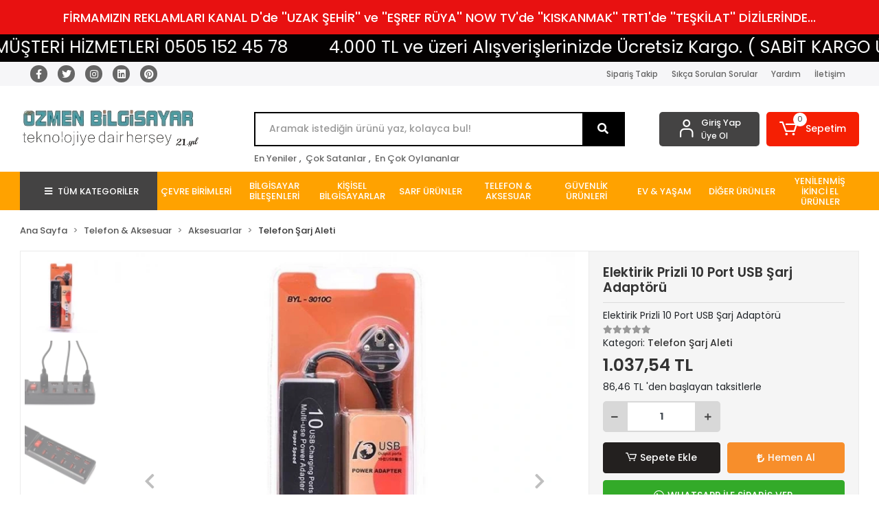

--- FILE ---
content_type: text/html; charset=UTF-8
request_url: https://www.ozmenpc.com/elektirik-prizli-10-port-usb-sarj-adaptoru-urun1904.html
body_size: 23090
content:
<!DOCTYPE html><html lang="tr"><head><meta http-equiv="X-UA-Compatible" content="IE=edge" /><meta http-equiv="Content-Type" content="text/html; charset=utf-8"/><meta name='viewport' content='width=device-width, user-scalable=yes'><link rel="preconnect" href="https://cdn.qukasoft.com/"/><link rel="dns-prefetch" href="https://cdn.qukasoft.com/"/><link rel="icon" href="https://cdn.qukasoft.com/f/971070/cG96WmFtNG0vcUp3ZUdFOVU1NG5hQT09/l/favicon-16053514-sw116sh109.webp" /><link rel="stylesheet" type="text/css" href="https://www.ozmenpc.com/template/smart/default/assets/plugins/bootstrap.soft.min.css?v=1661412851" /><link rel="stylesheet" type="text/css" href="https://www.ozmenpc.com/template/smart/default/assets/style.min.css?v=1768266976" /><title>Elektirik Prizli 10 Port USB Şarj Adaptörü sivas</title><meta name="description" content="sivas Elektirik Prizli 10 Port USB Şarj Adaptörü" /><link href="https://www.ozmenpc.com/elektirik-prizli-10-port-usb-sarj-adaptoru-urun1904.html" rel="canonical" /><meta property="og:title" content="Elektirik Prizli 10 Port USB Şarj Adaptörü sivas" /><meta property="og:site_name" content="ozmenpc.com" /><meta property="og:type" content="product" /><meta property="og:url" content="https://www.ozmenpc.com/elektirik-prizli-10-port-usb-sarj-adaptoru-urun1904.html" /><meta property="og:keywords" content="Elektirik Prizli 10 Port USB Şarj Adaptörü" /><meta property="og:description" content="sivas Elektirik Prizli 10 Port USB Şarj Adaptörü" /><meta property="og:image" content="https://cdn.qukasoft.com/f/971070/cG96YWFtNG0vcUp3ZUdGckg4OG5icmdQYmNFPQ/p/elektirik-prizli-10-port-usb-sarj-adaptoru-113229769-sw800sh800.png" /><meta property="og:image:width" content="700" /><meta property="og:image:height" content="700" /><link rel="preconnect" href="https://fonts.googleapis.com"><link rel="preconnect" href="https://fonts.gstatic.com" crossorigin><style type="text/css">
        body {
            font-family: 'Poppins', sans-serif;
        }
        :root{
            --body-bg:#ffffff;
            --header-all-cats-bg: #444343;
            --header-login-bg: #444343;
            --header-cart-bg: #f51f03;
            --menu-bg-color: #ffa200;
            --menu-color: #ffffff;
            --menu-color-hover: #000000;
            --main-color: #000000;
            --main-color2: #ffae00;
            --header-top-color: #666666;
            --header-top-color-hover: #fa9200;
            --add-cart-list: #333333;
            --add-cart-list-hover: #ffffff;
            --add-cart-list-bg: #ffffff;
            --add-cart-list-bg-hover: #23201f;
            --buy-now: #fafafa;
            --buy-now-bg: #f78e2b;
            --buy-now-hover: #ffffff;
            --buy-now-bg-hover: #e09429;
            --add-cart-detail:#ffffff;
            --add-cart-detail-bg:#23201f;
            --add-cart-detail-hover:#ffffff;
            --add-cart-detail-bg-hover:#000000;
            --complete-payment:#ffffff;
            --complete-payment-bg:#4dc761;
            --complete-payment-hover:#ffffff;
            --complete-payment-bg-hover:#3aa14b;
            --transition-time: .4s ease-out;
        };
        
    </style><link rel="stylesheet" type="text/css" href="https://www.ozmenpc.com/theme/___luna/assets/style.css?v=1728733636" /><style type="text/css">
                            @media(min-width:1240px){
                .container,
                .container-sm,
                .container-md,
                .container-lg,
                .container-xl {
                    max-width: 1300px !important;
                    width: 97%;
                }
            }
            </style><script type="application/ld+json">{"@context":"https:\/\/schema.org","@type":"Website","url":"https:\/\/www.ozmenpc.com","name":"Özmen Bilgisayar","potentialAction":{"@type":"SearchAction","target":"https:\/\/www.ozmenpc.com\/arama?k={search_term_string}","query-input":"required name=search_term_string"}}</script><script type="application/ld+json">{"@context":"https:\/\/schema.org","@type":"Store","name":"Özmen Bilgisayar","url":"https:\/\/www.ozmenpc.com","logo":"https:\/\/cdn.qukasoft.com\/f\/971070\/cG96WmFtNG0vcUp3ZUdFOVU1NG5hQT09\/l\/logo-13904558-sw443sh97.webp","image":"https:\/\/cdn.qukasoft.com\/f\/971070\/cG96WmFtNG0vcUp3ZUdFOVU1NG5hQT09\/l\/logo-13904558-sw443sh97.webp","address":" Paşabey mah. Kerim Çavuş cad. Anadolu 7 apt altı. No: 9 \/ D. Behram Paşa Oteli Arkası. Merkez \/ SİVAS "}</script><script type="application/ld+json">{"@context":"https:\/\/schema.org\/","@type":"Product","name":"Elektirik Prizli 10 Port USB Şarj Adaptörü","image":["https:\/\/cdn.qukasoft.com\/f\/971070\/cG96WmFtNG0vcUp3ZUdGckg4OG5icmdQYmNFPQ\/p\/elektirik-prizli-10-port-usb-sarj-adaptoru-113229769-sw800sh800.webp","https:\/\/cdn.qukasoft.com\/f\/971070\/cG96WmFtNG0vcUp3ZUdGckg4OG5icmdQYmNFPQ\/p\/elektirik-prizli-10-port-usb-sarj-adaptoru-286521994-sw800sh800.webp","https:\/\/cdn.qukasoft.com\/f\/971070\/cG96WmFtNG0vcUp3ZUdGckg4OG5icmdQYmNFPQ\/p\/elektirik-prizli-10-port-usb-sarj-adaptoru-354802916-sw800sh800.webp"],"description":"sivas Elektirik Prizli 10 Port USB Şarj Adaptörü","productId":"11816","mpn":"1904","gtin":"6242005907197","sku":"1904","brand":{"@type":"Brand","name":""},"offers":{"@type":"Offer","priceCurrency":"try","price":"1037.54","itemCondition":"https:\/\/schema.org\/NewCondition","availability":"https:\/\/schema.org\/InStock","priceValidUntil":"","seller":{"@type":"Organization","name":"Özmen Bilgisayar"},"url":"https:\/\/www.ozmenpc.com\/elektirik-prizli-10-port-usb-sarj-adaptoru-urun1904.html"}}</script><meta name="google-site-verification" content="&lt;meta name=&quot;google-site-verification&quot; content=&quot;A5xnlougE5DrQy9FZKEBGoIUx9dgPMtrPGSKR-D4vpI&quot; /&gt;" /><!-- Global site tag (gtag.js) --><script async src="https://www.googletagmanager.com/gtag/js?id=8030599886"></script><script>
                var google_tag_defined = true;
                window.dataLayer = window.dataLayer || [];
                function gtag(){dataLayer.push(arguments);}
                gtag('js', new Date());
                                                gtag('config', '8030599886');
                                                gtag('config', 'G-WYB36Y3C9N');
                                                            </script></head><body class="product-body "><div class="addons-campaign-bar acb-type-0 acb-desktop-1 acb-mobile-1"
     style="background-color: #e81111;  height: 50px; background-repeat: no-repeat; background-position: center;"><a href="" class="url"><div class="container"><div class="text" style="color: #ffffff; font-size: 18px">
                    FİRMAMIZIN REKLAMLARI KANAL D'de ''UZAK ŞEHİR'' ve ''EŞREF RÜYA'' NOW TV'de ''KISKANMAK'' TRT1'de ''TEŞKİLAT'' DİZİLERİNDE...
                </div></div></a></div><style type="text/css">
        @media (max-width: 991px) {
            .addons-campaign-bar {
            height: 70px !important;
        }
                .addons-campaign-bar {
            margin-top: 70px;
            margin-bottom: -70px;
        }
                .addons-campaign-bar .text {
            font-size: 13px !important;
        }
        }
</style><div class="addons-marquee-bar amb-desktop-1 amb-mobile-1 amb-direction-0"
     style="background-color: #040101;  background-repeat: no-repeat; background-position: center;"><a href="javascript:;" class="item" style="color: #ffffff">
            FİYATLARIMIZA KDV DAHİLDİR
        </a><a href="javascript:;" class="item" style="color: #fafaf9">
            MÜŞTERİ HİZMETLERİ 0505 152 45 78
        </a><a href="javascript:;" class="item" style="color: #ffffff">
            4.000 TL ve üzeri Alışverişlerinizde Ücretsiz Kargo. ( SABİT KARGO ÜCRETİ 230 TL )Saat 16:00&#039;a Kadar Olan Siparişleriniz Aynı Gün Kargoda.
        </a><a href="javascript:;" class="item" style="color: #ffffff">
            Mail: <span class="__cf_email__" data-cfemail="06697c6b63687665467f676862637e2865696b">[email&#160;protected]</span>
        </a><a href="javascript:;" class="item" style="color: #ffffff">
            ÖZMEN BİLGİSAYAR KURULUŞ: 2005
        </a><a href="javascript:;" class="item" style="color: #ffffff">
            SERVİSİMİZDE MÜŞTERİLERİMİZE ARIZA VE FİYAT BİLGİSİ VERMEDEN VE ONAY ALMADAN BİLGİSAYAR TAMİRİ YAPMIYORUZ (TAMİRİNİ YAPTIĞIMIZ CİHAZLARINIZDA 3 AY İŞÇİK, 12 AY PARÇA GARANTİSİ VERİYORUZ...) *Arıza Tespiti ÜCRETSİZ!
        </a><a href="javascript:;" class="item" style="color: #fefefb">
            Bilgisayarınızın Şifresini Unuttuysanız Format Atmadan, Bilgileriniz Silinmeden Bilgisayardaki Şifreyi Kırıyoruz...
        </a><a href="javascript:;" class="item" style="color: #ffffff">
            Hard Disk, USB Belleklerden Silinen Veriler, Bilgiler Kurtarılır…
        </a><a href="javascript:;" class="item" style="color: #ffffff">
            SİTEMİZDE YAYINLANAN LOGOLAR İLGİLİ MARKALARA AİTTİR. ÖZMEN BİLGİSAYAR; İLGİLİ MARKALARIN YETKİLİ SERVİSİ DEĞİLDİR. (ÖZEL SERVİSTİR)
        </a><a href="javascript:;" class="item" style="color: #ffffff">
            FİYATLARIMIZA KDV DAHİLDİR
        </a><a href="javascript:;" class="item" style="color: #fafaf9">
            MÜŞTERİ HİZMETLERİ 0505 152 45 78
        </a><a href="javascript:;" class="item" style="color: #ffffff">
            4.000 TL ve üzeri Alışverişlerinizde Ücretsiz Kargo. ( SABİT KARGO ÜCRETİ 230 TL )Saat 16:00&#039;a Kadar Olan Siparişleriniz Aynı Gün Kargoda.
        </a><a href="javascript:;" class="item" style="color: #ffffff">
            Mail: <span class="__cf_email__" data-cfemail="4d22372028233d2e0d342c23292835632e2220">[email&#160;protected]</span>
        </a><a href="javascript:;" class="item" style="color: #ffffff">
            ÖZMEN BİLGİSAYAR KURULUŞ: 2005
        </a><a href="javascript:;" class="item" style="color: #ffffff">
            SERVİSİMİZDE MÜŞTERİLERİMİZE ARIZA VE FİYAT BİLGİSİ VERMEDEN VE ONAY ALMADAN BİLGİSAYAR TAMİRİ YAPMIYORUZ (TAMİRİNİ YAPTIĞIMIZ CİHAZLARINIZDA 3 AY İŞÇİK, 12 AY PARÇA GARANTİSİ VERİYORUZ...) *Arıza Tespiti ÜCRETSİZ!
        </a><a href="javascript:;" class="item" style="color: #fefefb">
            Bilgisayarınızın Şifresini Unuttuysanız Format Atmadan, Bilgileriniz Silinmeden Bilgisayardaki Şifreyi Kırıyoruz...
        </a><a href="javascript:;" class="item" style="color: #ffffff">
            Hard Disk, USB Belleklerden Silinen Veriler, Bilgiler Kurtarılır…
        </a><a href="javascript:;" class="item" style="color: #ffffff">
            SİTEMİZDE YAYINLANAN LOGOLAR İLGİLİ MARKALARA AİTTİR. ÖZMEN BİLGİSAYAR; İLGİLİ MARKALARIN YETKİLİ SERVİSİ DEĞİLDİR. (ÖZEL SERVİSTİR)
        </a><a href="javascript:;" class="item" style="color: #ffffff">
            FİYATLARIMIZA KDV DAHİLDİR
        </a><a href="javascript:;" class="item" style="color: #fafaf9">
            MÜŞTERİ HİZMETLERİ 0505 152 45 78
        </a><a href="javascript:;" class="item" style="color: #ffffff">
            4.000 TL ve üzeri Alışverişlerinizde Ücretsiz Kargo. ( SABİT KARGO ÜCRETİ 230 TL )Saat 16:00&#039;a Kadar Olan Siparişleriniz Aynı Gün Kargoda.
        </a><a href="javascript:;" class="item" style="color: #ffffff">
            Mail: <span class="__cf_email__" data-cfemail="a9c6d3c4ccc7d9cae9d0c8c7cdccd187cac6c4">[email&#160;protected]</span>
        </a><a href="javascript:;" class="item" style="color: #ffffff">
            ÖZMEN BİLGİSAYAR KURULUŞ: 2005
        </a><a href="javascript:;" class="item" style="color: #ffffff">
            SERVİSİMİZDE MÜŞTERİLERİMİZE ARIZA VE FİYAT BİLGİSİ VERMEDEN VE ONAY ALMADAN BİLGİSAYAR TAMİRİ YAPMIYORUZ (TAMİRİNİ YAPTIĞIMIZ CİHAZLARINIZDA 3 AY İŞÇİK, 12 AY PARÇA GARANTİSİ VERİYORUZ...) *Arıza Tespiti ÜCRETSİZ!
        </a><a href="javascript:;" class="item" style="color: #fefefb">
            Bilgisayarınızın Şifresini Unuttuysanız Format Atmadan, Bilgileriniz Silinmeden Bilgisayardaki Şifreyi Kırıyoruz...
        </a><a href="javascript:;" class="item" style="color: #ffffff">
            Hard Disk, USB Belleklerden Silinen Veriler, Bilgiler Kurtarılır…
        </a><a href="javascript:;" class="item" style="color: #ffffff">
            SİTEMİZDE YAYINLANAN LOGOLAR İLGİLİ MARKALARA AİTTİR. ÖZMEN BİLGİSAYAR; İLGİLİ MARKALARIN YETKİLİ SERVİSİ DEĞİLDİR. (ÖZEL SERVİSTİR)
        </a><a href="javascript:;" class="item" style="color: #ffffff">
            FİYATLARIMIZA KDV DAHİLDİR
        </a><a href="javascript:;" class="item" style="color: #fafaf9">
            MÜŞTERİ HİZMETLERİ 0505 152 45 78
        </a><a href="javascript:;" class="item" style="color: #ffffff">
            4.000 TL ve üzeri Alışverişlerinizde Ücretsiz Kargo. ( SABİT KARGO ÜCRETİ 230 TL )Saat 16:00&#039;a Kadar Olan Siparişleriniz Aynı Gün Kargoda.
        </a><a href="javascript:;" class="item" style="color: #ffffff">
            Mail: <span class="__cf_email__" data-cfemail="d0bfaabdb5bea0b390a9b1beb4b5a8feb3bfbd">[email&#160;protected]</span>
        </a><a href="javascript:;" class="item" style="color: #ffffff">
            ÖZMEN BİLGİSAYAR KURULUŞ: 2005
        </a><a href="javascript:;" class="item" style="color: #ffffff">
            SERVİSİMİZDE MÜŞTERİLERİMİZE ARIZA VE FİYAT BİLGİSİ VERMEDEN VE ONAY ALMADAN BİLGİSAYAR TAMİRİ YAPMIYORUZ (TAMİRİNİ YAPTIĞIMIZ CİHAZLARINIZDA 3 AY İŞÇİK, 12 AY PARÇA GARANTİSİ VERİYORUZ...) *Arıza Tespiti ÜCRETSİZ!
        </a><a href="javascript:;" class="item" style="color: #fefefb">
            Bilgisayarınızın Şifresini Unuttuysanız Format Atmadan, Bilgileriniz Silinmeden Bilgisayardaki Şifreyi Kırıyoruz...
        </a><a href="javascript:;" class="item" style="color: #ffffff">
            Hard Disk, USB Belleklerden Silinen Veriler, Bilgiler Kurtarılır…
        </a><a href="javascript:;" class="item" style="color: #ffffff">
            SİTEMİZDE YAYINLANAN LOGOLAR İLGİLİ MARKALARA AİTTİR. ÖZMEN BİLGİSAYAR; İLGİLİ MARKALARIN YETKİLİ SERVİSİ DEĞİLDİR. (ÖZEL SERVİSTİR)
        </a></div><style type="text/css">
    @media (min-width: 992px) {
            .addons-marquee-bar {
            height: 40px !important;
        }
                    .addons-marquee-bar .item {
            font-size: 25px !important;
        }
                .addons-marquee-bar .item {
            margin-right: 60px !important;
        }
        }
    @media (max-width: 991px) {
            .addons-marquee-bar {
            height: 34px !important;
        }
                .addons-marquee-bar {
            margin-top: 60px;
            margin-bottom: -60px;
        }
                .addons-marquee-bar .item {
            font-size: 14px !important;
        }
                .addons-marquee-bar .item {
            margin-right: 25px !important;
        }
        }
</style><section class="pattern-group pattern-group-t-0 pattern-group-p-product "><div class="no-container"><div class="pattern-group-body"><div class="p-g-b-c-wrapper"><div class="p-g-b-c-inner"><div class="p-g-mod p-g-mod-t-28 p-g-mod-header  p-g-mod-trans   "><div class="p-g-mod-body  p-g-mod-body-p-0  "><header class="desktop"><section class="h-contact"><div class="container"><div class="row"><div class="col-md-4"><div class="social-media"><a href="https://www.facebook.com/sivasbulten/" class="fb" target="_blank"><i class="fab fa-facebook-f"></i></a><a href="https://x.com/sivas_bulteni" class="tw" target="_blank"><i class="fab fa-twitter"></i></a><a href="https://www.instagram.com/ozmen_bilgisayar/" class="ins" target="_blank"><i class="fab fa-instagram"></i></a><a href="https://www.linkedin.com/in/%C3%B6zmen-bilgisayar-9a93b965?utm_source=share&amp;utm_campaign=share_via&amp;utm_content=profile&amp;utm_medium=android_app" class="lnk" target="_blank"><i class="fab fa-linkedin"></i></a><a href="https://pin.it/7swKUlFBm" class="pnt" target="_blank"><i class="fab fa-pinterest"></i></a></div></div><div class="col-md-8"><div class="info float-right"><a href="https://www.ozmenpc.com/siparis-takip" class="item">Sipariş Takip</a><a href="https://www.ozmenpc.com/sss" class="item">Sıkça Sorulan Sorular</a><a href="https://www.ozmenpc.com/yardim" class="item">Yardım</a><a href="https://www.ozmenpc.com/iletisim" class="item">İletişim</a></div><div class="clearfix"></div></div></div></div></section><section class="h-center"><div class="container"><div class="row"><div class="col-md-3"><div class="logo header-area"><a href="https://www.ozmenpc.com" ><img src="https://cdn.qukasoft.com/f/971070/cG96WmFtNG0vcUp3ZUdFOVU1NG5hQT09/l/logo-13904558-sw443sh97.webp" alt="" /></a></div></div><div class="col-lg-5 col-xl-6"><div class="header-area ha-center"><div class="search"><form action="https://www.ozmenpc.com/arama" method="get" data-choose-action="redirect" data-smart-product-search-image><div class="input-box"><input type="text" name="k" class="form-control" placeholder="Aramak istediğin ürünü yaz, kolayca bul!"/></div><button type="submit" class="btn btn-orange btn-send"><i class="fas fa-search"></i></button></form></div><div class="search-filter"><a href="https://www.ozmenpc.com/tumu-c-0">En Yeniler</a> , 
                                <a href="https://www.ozmenpc.com/tumu-c-0?siralama=cok-satanlar">Çok Satanlar</a> , 
                                <a href="https://www.ozmenpc.com/tumu-c-0?siralama=en-cok-oylanan">En Çok Oylananlar</a></div></div></div><div class="col-lg-4 col-xl-3"><div class="header-area last"><div class="header-bar"><div class="bar-link bar-user"><span class="icon"><i class="coreicon-user-5"></i></span><div class="link"><a href="https://www.ozmenpc.com/uye-giris"><span class="name">Giriş Yap</span></a><a href="https://www.ozmenpc.com/uye-ol"><span class="name">Üye Ol</span></a></div></div><div class="dropdown header-cart-hover"><a class="bar-link bar-cart" href="https://www.ozmenpc.com/sepet" id="console-menu-3" role="button"><span class="icon"><i class="coreicon-cart-2"></i><span class="count" data-cart-quantity>0</span></span><span class="name">Sepetim</span></a><div class="dropdown-menu" aria-labelledby="console-menu-3"><div class="top-header"><span class="title">
                                                Sepetim 
                                                <span class="count2" data-cart-quantity>0 </span><span class="count2-description">Ürün</span></span></div><div class="products" data-cart-products></div><div class="summary" data-cart-summary></div></div></div></div></div></div></div></div></section><section class="menu"><div class="container"><div class="row"><div class="col-md-12"><div class="mega-menu"><ul class="navbar-nav"><li class="nav-item"><div class="dropdown-category"><a class="btn-categories nav-link" href="https://www.ozmenpc.com/tumu-c-0"><i class="fas fa-bars ml-2 mr-2"></i>
                                        TÜM KATEGORİLER
                                    </a><div class="menu-left menu-left"><ul class="f-ul"><li class="f-li"><a href="https://www.ozmenpc.com/cevre-birimleri" class="f-item"><span class="name float-left">Çevre Birimleri</span><span class="icon float-right"><i class="fas fa-chevron-right"></i></span><div class="clearfix"></div></a><div class="menu-deep-box-2"><div class="row"><div class="col"><div class="cat-groups"><a class="title" href="https://www.ozmenpc.com/ses-sistemi"><span>Ses Sistemi</span></a><div class="childs"></div></div><div class="cat-groups"><a class="title" href="https://www.ozmenpc.com/yazici"><span>Yazıcı</span></a><div class="childs"><a href="https://www.ozmenpc.com/barkod-yazicilar"><span>Barkod Yazıcılar</span></a><a href="https://www.ozmenpc.com/barkod-okuyucular"><span>Barkod Okuyucular</span></a><a href="https://www.ozmenpc.com/tankli-ve-inkjet-yazicilar"><span>Tanklı ve Inkjet Yazıcılar</span></a><a href="https://www.ozmenpc.com/lazer-yazicilar"><span>Lazer Yazıcılar</span></a><a href="https://www.ozmenpc.com/yazici-murekkep"><span>Yazıcı Mürekkep</span></a></div></div><div class="cat-groups"><a class="title" href="https://www.ozmenpc.com/mikrofon"><span>Mikrofon</span></a><div class="childs"></div></div></div><div class="col"><div class="cat-groups"><a class="title" href="https://www.ozmenpc.com/klavye"><span>Klavye</span></a><div class="childs"></div></div><div class="cat-groups"><a class="title" href="https://www.ozmenpc.com/mouse"><span>Mouse</span></a><div class="childs"></div></div><div class="cat-groups"><a class="title" href="https://www.ozmenpc.com/ups-guc-kaynagi"><span>Ups Güç Kaynağı</span></a><div class="childs"></div></div></div><div class="col"><div class="cat-groups"><a class="title" href="https://www.ozmenpc.com/ag-urunleri"><span>Ağ Ürünleri</span></a><div class="childs"><a href="https://www.ozmenpc.com/wifi-adaptor"><span>Wifi &amp; Bluetooth Adaptör</span></a><a href="https://www.ozmenpc.com/modem"><span>Modem</span></a><a href="https://www.ozmenpc.com/acces-point"><span>Acces Point</span></a><a href="https://www.ozmenpc.com/swich"><span>Swich</span></a></div></div><div class="cat-groups"><a class="title" href="https://www.ozmenpc.com/kulaklik"><span>Kulaklık</span></a><div class="childs"></div></div></div></div></div></li><li class="f-li"><a href="https://www.ozmenpc.com/bilgisayar-bilesenleri" class="f-item"><span class="name float-left">Bilgisayar Bileşenleri</span><span class="icon float-right"><i class="fas fa-chevron-right"></i></span><div class="clearfix"></div></a><div class="menu-deep-box-2"><div class="row"><div class="col"><div class="cat-groups"><a class="title" href="https://www.ozmenpc.com/monitor"><span>Monitör</span></a><div class="childs"></div></div><div class="cat-groups"><a class="title" href="https://www.ozmenpc.com/laptop-yedek-parca"><span>Laptop Tablet Yedek Parça</span></a><div class="childs"></div></div><div class="cat-groups"><a class="title" href="https://www.ozmenpc.com/kasa"><span>Kasa</span></a><div class="childs"></div></div><div class="cat-groups"><a class="title" href="https://www.ozmenpc.com/ses-karti"><span>Ses Kartı</span></a><div class="childs"></div></div></div><div class="col"><div class="cat-groups"><a class="title" href="https://www.ozmenpc.com/harddisk"><span>Harddisk</span></a><div class="childs"></div></div><div class="cat-groups"><a class="title" href="https://www.ozmenpc.com/ekran-karti"><span>Ekran Kartı</span></a><div class="childs"></div></div><div class="cat-groups"><a class="title" href="https://www.ozmenpc.com/anakart"><span>Anakart</span></a><div class="childs"></div></div><div class="cat-groups"><a class="title" href="https://www.ozmenpc.com/ethernet-karti"><span>Ethernet Kartı</span></a><div class="childs"></div></div></div><div class="col"><div class="cat-groups"><a class="title" href="https://www.ozmenpc.com/power-supply"><span>Power Supply</span></a><div class="childs"></div></div><div class="cat-groups"><a class="title" href="https://www.ozmenpc.com/ram"><span>Ram</span></a><div class="childs"></div></div><div class="cat-groups"><a class="title" href="https://www.ozmenpc.com/islemci"><span>İşlemci</span></a><div class="childs"></div></div><div class="cat-groups"><a class="title" href="https://www.ozmenpc.com/optik-surucu"><span>Optik Sürücü</span></a><div class="childs"></div></div></div></div></div></li><li class="f-li"><a href="https://www.ozmenpc.com/kisisel-bilgisayarlar" class="f-item"><span class="name float-left">Kişisel Bilgisayarlar</span><span class="icon float-right"><i class="fas fa-chevron-right"></i></span><div class="clearfix"></div></a><div class="menu-deep-box-2"><div class="row"><div class="col"><div class="cat-groups"><a class="title" href="https://www.ozmenpc.com/yenilenmis-dizustu"><span>Yenilenmiş Dizüstü</span></a><div class="childs"></div></div><div class="cat-groups"><a class="title" href="https://www.ozmenpc.com/all-in-one-bilgisayar"><span>All in One Bilgisayar</span></a><div class="childs"></div></div><div class="cat-groups"><a class="title" href="https://www.ozmenpc.com/mini-pc"><span>Mini Pc</span></a><div class="childs"></div></div></div><div class="col"><div class="cat-groups"><a class="title" href="https://www.ozmenpc.com/tablet-bilgisayar"><span>Tablet Bilgisayar</span></a><div class="childs"></div></div><div class="cat-groups"><a class="title" href="https://www.ozmenpc.com/masaustu-pc-ev-ofis"><span>Masaüstü Pc - Ev &amp; Ofis</span></a><div class="childs"></div></div><div class="cat-groups"><a class="title" href="https://www.ozmenpc.com/pos-pc"><span>Pos PC</span></a><div class="childs"></div></div></div><div class="col"><div class="cat-groups"><a class="title" href="https://www.ozmenpc.com/dizustu-bilgisayar"><span>Dizüstü Bilgisayar</span></a><div class="childs"></div></div><div class="cat-groups"><a class="title" href="https://www.ozmenpc.com/masaustu-pc-oyuncu"><span>Masaüstü Pc - Oyuncu</span></a><div class="childs"></div></div></div></div></div></li><li class="f-li"><a href="https://www.ozmenpc.com/sarf-urunler" class="f-item"><span class="name float-left">Sarf Ürünler</span><span class="icon float-right"><i class="fas fa-chevron-right"></i></span><div class="clearfix"></div></a><div class="menu-deep-box-2"><div class="row"><div class="col"><div class="cat-groups"><a class="title" href="https://www.ozmenpc.com/laptop-adaptor"><span>Şarj Cihazı &amp; Adaptör</span></a><div class="childs"></div></div><div class="cat-groups"><a class="title" href="https://www.ozmenpc.com/laptop-batarya-pil"><span>Laptop Batarya Pil</span></a><div class="childs"></div></div><div class="cat-groups"><a class="title" href="https://www.ozmenpc.com/kablolar"><span>Kablolar</span></a><div class="childs"></div></div><div class="cat-groups"><a class="title" href="https://www.ozmenpc.com/yedekleme-urunleri"><span>Yedekleme Ürünleri</span></a><div class="childs"><a href="https://www.ozmenpc.com/flashbellek"><span>Flashbellek</span></a><a href="https://www.ozmenpc.com/hafiza-karti"><span>Hafıza Kartı</span></a></div></div><div class="cat-groups"><a class="title" href="https://www.ozmenpc.com/fm-transmitter"><span>Fm Transmitter</span></a><div class="childs"></div></div></div><div class="col"><div class="cat-groups"><a class="title" href="https://www.ozmenpc.com/harddisk-kutu"><span>Harddisk Kutu</span></a><div class="childs"></div></div><div class="cat-groups"><a class="title" href="https://www.ozmenpc.com/laptop-lcd-panel"><span>Laptop Lcd Panel</span></a><div class="childs"></div></div><div class="cat-groups"><a class="title" href="https://www.ozmenpc.com/laptop-cantasi"><span>Laptop Çantası</span></a><div class="childs"></div></div><div class="cat-groups"><a class="title" href="https://www.ozmenpc.com/mouse-pad"><span>Mouse Pad</span></a><div class="childs"></div></div><div class="cat-groups"><a class="title" href="https://www.ozmenpc.com/tablet-kilif"><span>Tablet Kılıf</span></a><div class="childs"></div></div></div><div class="col"><div class="cat-groups"><a class="title" href="https://www.ozmenpc.com/sogutucular-fanlar"><span>Soğutucular &amp; Fanlar</span></a><div class="childs"></div></div><div class="cat-groups"><a class="title" href="https://www.ozmenpc.com/ceviriciler-aksesuarlar"><span>Çeviriciler &amp; Aksesuarlar</span></a><div class="childs"></div></div><div class="cat-groups"><a class="title" href="https://www.ozmenpc.com/oyun-kollari"><span>Oyun</span></a><div class="childs"><a href="https://www.ozmenpc.com/ps4-oyun-kolu"><span>Pc Ps3 Ps4 Oyun Kolu</span></a><a href="https://www.ozmenpc.com/game-konsol"><span>Game Konsol</span></a><a href="https://www.ozmenpc.com/direksiyon"><span>Direksiyon</span></a></div></div><div class="cat-groups"><a class="title" href="https://www.ozmenpc.com/mp3-mp4-player"><span>Mp3 &amp; Mp4 Player</span></a><div class="childs"></div></div></div></div></div></li><li class="f-li"><a href="https://www.ozmenpc.com/telefon-aksesuar" class="f-item"><span class="name float-left">Telefon &amp; Aksesuar</span><span class="icon float-right"><i class="fas fa-chevron-right"></i></span><div class="clearfix"></div></a><div class="menu-deep-box-2"><div class="row"><div class="col"><div class="cat-groups"><a class="title" href="https://www.ozmenpc.com/aksesuarlar"><span>Aksesuarlar</span></a><div class="childs"><a href="https://www.ozmenpc.com/ekran-koruyucu"><span>Ekran Koruyucu</span></a><a href="https://www.ozmenpc.com/telefon-kilif"><span>Telefon Kılıf</span></a><a href="https://www.ozmenpc.com/telefon-donusturuculeri"><span>Telefon Dönüştürücüleri</span></a><a href="https://www.ozmenpc.com/data-kablosu"><span>Data Kablosu</span></a><a href="https://www.ozmenpc.com/telefon-sarj-aleti"><span>Telefon Şarj Aleti</span></a><a href="https://www.ozmenpc.com/powerbank"><span>Powerbank</span></a></div></div></div><div class="col"><div class="cat-groups"><a class="title" href="https://www.ozmenpc.com/cep-telefon"><span>Cep Telefon</span></a><div class="childs"><a href="https://www.ozmenpc.com/dokunmatik-telefon"><span>Dokunmatik Telefon</span></a><a href="https://www.ozmenpc.com/tuslu-telefon"><span>Tuşlu Telefon</span></a></div></div></div><div class="col"><div class="cat-groups"><a class="title" href="https://www.ozmenpc.com/giyilebilir-teknolojiler"><span>Giyilebilir Teknolojiler</span></a><div class="childs"><a href="https://www.ozmenpc.com/saat"><span>Saat</span></a></div></div></div></div></div></li><li class="f-li"><a href="https://www.ozmenpc.com/guvenlik-urunleri" class="f-item"><span class="name float-left">Güvenlik Ürünleri</span><span class="icon float-right"><i class="fas fa-chevron-right"></i></span><div class="clearfix"></div></a><div class="menu-deep-box-2"><div class="row"><div class="col"><div class="cat-groups"><a class="title" href="https://www.ozmenpc.com/alarm-sistemi"><span>Alarm Sistemi</span></a><div class="childs"><a href="https://www.ozmenpc.com/yangin-alarm-urunleri"><span>YANGIN ALARM ÜRÜNLERİ</span></a><a href="https://www.ozmenpc.com/hirsiz-alarm-urunleri"><span>HIRSIZ ALARM ÜRÜNLERİ</span></a></div></div></div><div class="col"><div class="cat-groups"><a class="title" href="https://www.ozmenpc.com/kayit-cihazlari"><span>Kayıt Cihazları</span></a><div class="childs"><a href="https://www.ozmenpc.com/xvr-kayit-cihazlari"><span>XVR KAYIT CİHAZLARI</span></a><a href="https://www.ozmenpc.com/nvr-kayit-cihazlari"><span>NVR KAYIT CİHAZLARI</span></a></div></div></div><div class="col"><div class="cat-groups"><a class="title" href="https://www.ozmenpc.com/kameralar"><span>KAMERALAR</span></a><div class="childs"><a href="https://www.ozmenpc.com/ip-kameralar"><span>IP KAMERALAR</span></a><a href="https://www.ozmenpc.com/ahd-kameralar"><span>AHD KAMERALAR</span></a><a href="https://www.ozmenpc.com/araba-kamerasi"><span>ARABA KAMERASI</span></a></div></div></div></div></div></li><li class="f-li"><a href="https://www.ozmenpc.com/ev-yasam" class="f-item"><span class="name float-left">Ev &amp; Yaşam</span><span class="icon float-right"><i class="fas fa-chevron-right"></i></span><div class="clearfix"></div></a><div class="menu-deep-box-2"><div class="row"><div class="col"><div class="cat-groups"><a class="title" href="https://www.ozmenpc.com/televizyon-aksesuarlari"><span>Televizyon &amp; Aksesuarları</span></a><div class="childs"><a href="https://www.ozmenpc.com/televizyon"><span>Televizyon</span></a><a href="https://www.ozmenpc.com/goruntu-aktaricilar"><span>Görüntü Aktarıcılar</span></a><a href="https://www.ozmenpc.com/uydu-ekipman-malzeme"><span>Uydu Ekipman &amp; Malzeme</span></a><a href="https://www.ozmenpc.com/tv-aski-aparati"><span>Tv Askı Aparatı</span></a><a href="https://www.ozmenpc.com/projeksiyon"><span>PROJEKSİYON</span></a></div></div><div class="cat-groups"><a class="title" href="https://www.ozmenpc.com/ilginc-urunler"><span>İlginç Ürünler</span></a><div class="childs"><a href="https://www.ozmenpc.com/oto-teyp"><span>Oto Teyp</span></a><a href="https://www.ozmenpc.com/vantilator"><span>Vantilatör</span></a></div></div></div><div class="col"><div class="cat-groups"><a class="title" href="https://www.ozmenpc.com/isitma-ve-sogutma-sistemi"><span>Isıtma ve Soğutma Sistemi</span></a><div class="childs"></div></div><div class="cat-groups"><a class="title" href="https://www.ozmenpc.com/kozmetik-bakim"><span>Kozmetik Bakım</span></a><div class="childs"><a href="https://www.ozmenpc.com/sac-bakim"><span>Saç Bakım</span></a></div></div></div><div class="col"><div class="cat-groups"><a class="title" href="https://www.ozmenpc.com/hirdavat-bahce"><span>Hırdavat &amp; Bahçe</span></a><div class="childs"><a href="https://www.ozmenpc.com/elektrik-aydinlatma"><span>Elektrik &amp; Aydınlatma</span></a><a href="https://www.ozmenpc.com/pil-ve-akuler"><span>Pil ve Aküler</span></a></div></div><div class="cat-groups"><a class="title" href="https://www.ozmenpc.com/ev-aletleri"><span>Ev Aletleri</span></a><div class="childs"></div></div></div></div></div></li><li class="f-li"><a href="https://www.ozmenpc.com/diger-urunler" class="f-item"><span class="name float-left">Diğer Ürünler</span><span class="icon float-right"><i class="fas fa-chevron-right"></i></span><div class="clearfix"></div></a></li><li class="f-li"><a href="https://www.ozmenpc.com/yenilenmis-ikinci-el-urunler" class="f-item"><span class="name float-left">Yenilenmiş İkinci El Ürünler</span><span class="icon float-right"><i class="fas fa-chevron-right"></i></span><div class="clearfix"></div></a></li><li class="f-li"><a href="https://www.ozmenpc.com/tumu-c-0" class="f-item"><i class="fa fa-plus-square mr-2" aria-hidden="true"></i><span class="name">Tümünü Gör</span></a></li></ul></div></div></li><li class="nav-item dropdown"><a class="nav-link dropdown-toggle" href="https://www.ozmenpc.com/cevre-birimleri" id="mega-menu-1940" data-parent-id="1940" role="button"><span class="under-category">ÇEVRE BİRİMLERİ</span></a><div class="dropdown-menu" aria-labelledby="mega-menu-1940"><div class="mega-menu-container"><div class="container-fluid" ><div class="row"><div class="col-md-12"><div class="row h-100"><div class="col"><div class="sub-cat"><a class="sub-title" data-parent-id="1940" data-id="1941" href="https://www.ozmenpc.com/ses-sistemi">
                                                                                 Ses Sistemi
                                                                            </a><ul></ul></div><div class="sub-cat"><a class="sub-title" data-parent-id="1940" data-id="1989" href="https://www.ozmenpc.com/mouse">
                                                                                 Mouse
                                                                            </a><ul></ul></div></div><div class="col"><div class="sub-cat"><a class="sub-title" data-parent-id="1940" data-id="1942" href="https://www.ozmenpc.com/klavye">
                                                                                 Klavye
                                                                            </a><ul></ul></div><div class="sub-cat"><a class="sub-title" data-parent-id="1940" data-id="2002" href="https://www.ozmenpc.com/kulaklik">
                                                                                 Kulaklık
                                                                            </a><ul></ul></div></div><div class="col"><div class="sub-cat"><a class="sub-title" data-parent-id="1940" data-id="1953" href="https://www.ozmenpc.com/ag-urunleri">
                                                                                 Ağ Ürünleri
                                                                            </a><ul><li><a href="https://www.ozmenpc.com/wifi-adaptor"><span class="sub-category"> Wifi &amp; Bluetooth Adaptör </span></a></li><li><a href="https://www.ozmenpc.com/modem"><span class="sub-category"> Modem </span></a></li><li><a href="https://www.ozmenpc.com/acces-point"><span class="sub-category"> Acces Point </span></a></li><li><a href="https://www.ozmenpc.com/swich"><span class="sub-category"> Swich </span></a></li></ul></div><div class="sub-cat"><a class="sub-title" data-parent-id="1940" data-id="2003" href="https://www.ozmenpc.com/mikrofon">
                                                                                 Mikrofon
                                                                            </a><ul></ul></div></div><div class="col"><div class="sub-cat"><a class="sub-title" data-parent-id="1940" data-id="1970" href="https://www.ozmenpc.com/yazici">
                                                                                 Yazıcı
                                                                            </a><ul><li><a href="https://www.ozmenpc.com/barkod-yazicilar"><span class="sub-category"> Barkod Yazıcılar </span></a></li><li><a href="https://www.ozmenpc.com/barkod-okuyucular"><span class="sub-category"> Barkod Okuyucular </span></a></li><li><a href="https://www.ozmenpc.com/tankli-ve-inkjet-yazicilar"><span class="sub-category"> Tanklı ve Inkjet Yazıcılar </span></a></li><li><a href="https://www.ozmenpc.com/lazer-yazicilar"><span class="sub-category"> Lazer Yazıcılar </span></a></li><li><a href="https://www.ozmenpc.com/yazici-murekkep"><span class="sub-category"> Yazıcı Mürekkep </span></a></li></ul></div><div class="sub-cat"><a class="sub-title" data-parent-id="1940" data-id="2025" href="https://www.ozmenpc.com/ups-guc-kaynagi">
                                                                                 Ups Güç Kaynağı
                                                                            </a><ul></ul></div></div></div></div></div></div></div></div></li><li class="nav-item dropdown"><a class="nav-link dropdown-toggle" href="https://www.ozmenpc.com/bilgisayar-bilesenleri" id="mega-menu-1943" data-parent-id="1943" role="button"><span class="under-category">BİLGİSAYAR BİLEŞENLERİ</span></a><div class="dropdown-menu" aria-labelledby="mega-menu-1943"><div class="mega-menu-container"><div class="container-fluid" ><div class="row"><div class="col-md-12"><div class="row h-100"><div class="col"><div class="sub-cat"><a class="sub-title" data-parent-id="1943" data-id="1944" href="https://www.ozmenpc.com/monitor">
                                                                                 Monitör
                                                                            </a><ul></ul></div><div class="sub-cat"><a class="sub-title" data-parent-id="1943" data-id="1966" href="https://www.ozmenpc.com/ekran-karti">
                                                                                 Ekran Kartı
                                                                            </a><ul></ul></div><div class="sub-cat"><a class="sub-title" data-parent-id="1943" data-id="2000" href="https://www.ozmenpc.com/islemci">
                                                                                 İşlemci
                                                                            </a><ul></ul></div></div><div class="col"><div class="sub-cat"><a class="sub-title" data-parent-id="1943" data-id="1950" href="https://www.ozmenpc.com/harddisk">
                                                                                 Harddisk
                                                                            </a><ul></ul></div><div class="sub-cat"><a class="sub-title" data-parent-id="1943" data-id="1967" href="https://www.ozmenpc.com/ram">
                                                                                 Ram
                                                                            </a><ul></ul></div><div class="sub-cat"><a class="sub-title" data-parent-id="1943" data-id="2010" href="https://www.ozmenpc.com/ses-karti">
                                                                                 Ses Kartı
                                                                            </a><ul></ul></div></div><div class="col"><div class="sub-cat"><a class="sub-title" data-parent-id="1943" data-id="1962" href="https://www.ozmenpc.com/power-supply">
                                                                                 Power Supply
                                                                            </a><ul></ul></div><div class="sub-cat"><a class="sub-title" data-parent-id="1943" data-id="1975" href="https://www.ozmenpc.com/kasa">
                                                                                 Kasa
                                                                            </a><ul></ul></div><div class="sub-cat"><a class="sub-title" data-parent-id="1943" data-id="2014" href="https://www.ozmenpc.com/ethernet-karti">
                                                                                 Ethernet Kartı
                                                                            </a><ul></ul></div></div><div class="col"><div class="sub-cat"><a class="sub-title" data-parent-id="1943" data-id="1963" href="https://www.ozmenpc.com/laptop-yedek-parca">
                                                                                 Laptop Tablet Yedek Parça
                                                                            </a><ul></ul></div><div class="sub-cat"><a class="sub-title" data-parent-id="1943" data-id="1988" href="https://www.ozmenpc.com/anakart">
                                                                                 Anakart
                                                                            </a><ul></ul></div><div class="sub-cat"><a class="sub-title" data-parent-id="1943" data-id="2017" href="https://www.ozmenpc.com/optik-surucu">
                                                                                 Optik Sürücü
                                                                            </a><ul></ul></div></div></div></div></div></div></div></div></li><li class="nav-item dropdown"><a class="nav-link dropdown-toggle" href="https://www.ozmenpc.com/kisisel-bilgisayarlar" id="mega-menu-1945" data-parent-id="1945" role="button"><span class="under-category">KİŞİSEL BİLGİSAYARLAR</span></a><div class="dropdown-menu" aria-labelledby="mega-menu-1945"><div class="mega-menu-container"><div class="container-fluid" ><div class="row"><div class="col-md-12"><div class="row h-100"><div class="col"><div class="sub-cat"><a class="sub-title" data-parent-id="1945" data-id="1946" href="https://www.ozmenpc.com/yenilenmis-dizustu">
                                                                                 Yenilenmiş Dizüstü
                                                                            </a><ul></ul></div><div class="sub-cat"><a class="sub-title" data-parent-id="1945" data-id="2004" href="https://www.ozmenpc.com/masaustu-pc-ev-ofis">
                                                                                 Masaüstü Pc - Ev &amp; Ofis
                                                                            </a><ul></ul></div></div><div class="col"><div class="sub-cat"><a class="sub-title" data-parent-id="1945" data-id="1947" href="https://www.ozmenpc.com/tablet-bilgisayar">
                                                                                 Tablet Bilgisayar
                                                                            </a><ul></ul></div><div class="sub-cat"><a class="sub-title" data-parent-id="1945" data-id="2015" href="https://www.ozmenpc.com/masaustu-pc-oyuncu">
                                                                                 Masaüstü Pc - Oyuncu
                                                                            </a><ul></ul></div></div><div class="col"><div class="sub-cat"><a class="sub-title" data-parent-id="1945" data-id="1971" href="https://www.ozmenpc.com/dizustu-bilgisayar">
                                                                                 Dizüstü Bilgisayar
                                                                            </a><ul></ul></div><div class="sub-cat"><a class="sub-title" data-parent-id="1945" data-id="2016" href="https://www.ozmenpc.com/mini-pc">
                                                                                 Mini Pc
                                                                            </a><ul></ul></div></div><div class="col"><div class="sub-cat"><a class="sub-title" data-parent-id="1945" data-id="1973" href="https://www.ozmenpc.com/all-in-one-bilgisayar">
                                                                                 All in One Bilgisayar
                                                                            </a><ul></ul></div><div class="sub-cat"><a class="sub-title" data-parent-id="1945" data-id="2032" href="https://www.ozmenpc.com/pos-pc">
                                                                                 Pos PC
                                                                            </a><ul></ul></div></div></div></div></div></div></div></div></li><li class="nav-item dropdown"><a class="nav-link dropdown-toggle" href="https://www.ozmenpc.com/sarf-urunler" id="mega-menu-1948" data-parent-id="1948" role="button"><span class="under-category">SARF ÜRÜNLER</span></a><div class="dropdown-menu" aria-labelledby="mega-menu-1948"><div class="mega-menu-container"><div class="container-fluid" ><div class="row"><div class="col-md-12"><div class="row h-100"><div class="col"><div class="sub-cat"><a class="sub-title" data-parent-id="1948" data-id="1949" href="https://www.ozmenpc.com/laptop-adaptor">
                                                                                 Şarj Cihazı &amp; Adaptör
                                                                            </a><ul></ul></div><div class="sub-cat"><a class="sub-title" data-parent-id="1948" data-id="1974" href="https://www.ozmenpc.com/laptop-lcd-panel">
                                                                                 Laptop Lcd Panel
                                                                            </a><ul></ul></div><div class="sub-cat"><a class="sub-title" data-parent-id="1948" data-id="1994" href="https://www.ozmenpc.com/oyun-kollari">
                                                                                 Oyun
                                                                            </a><ul><li><a href="https://www.ozmenpc.com/ps4-oyun-kolu"><span class="sub-category"> Pc Ps3 Ps4 Oyun Kolu </span></a></li><li><a href="https://www.ozmenpc.com/game-konsol"><span class="sub-category"> Game Konsol </span></a></li><li><a href="https://www.ozmenpc.com/direksiyon"><span class="sub-category"> Direksiyon </span></a></li></ul></div><div class="sub-cat"><a class="sub-title" data-parent-id="1948" data-id="2023" href="https://www.ozmenpc.com/fm-transmitter">
                                                                                 Fm Transmitter
                                                                            </a><ul></ul></div></div><div class="col"><div class="sub-cat"><a class="sub-title" data-parent-id="1948" data-id="1951" href="https://www.ozmenpc.com/harddisk-kutu">
                                                                                 Harddisk Kutu
                                                                            </a><ul></ul></div><div class="sub-cat"><a class="sub-title" data-parent-id="1948" data-id="1981" href="https://www.ozmenpc.com/ceviriciler-aksesuarlar">
                                                                                 Çeviriciler &amp; Aksesuarlar
                                                                            </a><ul></ul></div><div class="sub-cat"><a class="sub-title" data-parent-id="1948" data-id="1996" href="https://www.ozmenpc.com/yedekleme-urunleri">
                                                                                 Yedekleme Ürünleri
                                                                            </a><ul><li><a href="https://www.ozmenpc.com/flashbellek"><span class="sub-category"> Flashbellek </span></a></li><li><a href="https://www.ozmenpc.com/hafiza-karti"><span class="sub-category"> Hafıza Kartı </span></a></li></ul></div><div class="sub-cat"><a class="sub-title" data-parent-id="1948" data-id="2024" href="https://www.ozmenpc.com/tablet-kilif">
                                                                                 Tablet Kılıf
                                                                            </a><ul></ul></div></div><div class="col"><div class="sub-cat"><a class="sub-title" data-parent-id="1948" data-id="1952" href="https://www.ozmenpc.com/sogutucular-fanlar">
                                                                                 Soğutucular &amp; Fanlar
                                                                            </a><ul></ul></div><div class="sub-cat"><a class="sub-title" data-parent-id="1948" data-id="1984" href="https://www.ozmenpc.com/kablolar">
                                                                                 Kablolar
                                                                            </a><ul></ul></div><div class="sub-cat"><a class="sub-title" data-parent-id="1948" data-id="2019" href="https://www.ozmenpc.com/mouse-pad">
                                                                                 Mouse Pad
                                                                            </a><ul></ul></div></div><div class="col"><div class="sub-cat"><a class="sub-title" data-parent-id="1948" data-id="1955" href="https://www.ozmenpc.com/laptop-batarya-pil">
                                                                                 Laptop Batarya Pil
                                                                            </a><ul></ul></div><div class="sub-cat"><a class="sub-title" data-parent-id="1948" data-id="1991" href="https://www.ozmenpc.com/laptop-cantasi">
                                                                                 Laptop Çantası
                                                                            </a><ul></ul></div><div class="sub-cat"><a class="sub-title" data-parent-id="1948" data-id="2022" href="https://www.ozmenpc.com/mp3-mp4-player">
                                                                                 Mp3 &amp; Mp4 Player
                                                                            </a><ul></ul></div></div></div></div></div></div></div></div></li><li class="nav-item dropdown"><a class="nav-link dropdown-toggle" href="https://www.ozmenpc.com/telefon-aksesuar" id="mega-menu-1956" data-parent-id="1956" role="button"><span class="under-category">TELEFON &amp; AKSESUAR</span></a><div class="dropdown-menu" aria-labelledby="mega-menu-1956"><div class="mega-menu-container"><div class="container-fluid" ><div class="row"><div class="col-md-12"><div class="row h-100"><div class="col"><div class="sub-cat"><a class="sub-title" data-parent-id="1956" data-id="1957" href="https://www.ozmenpc.com/aksesuarlar">
                                                                                 Aksesuarlar
                                                                            </a><ul><li><a href="https://www.ozmenpc.com/ekran-koruyucu"><span class="sub-category"> Ekran Koruyucu </span></a></li><li><a href="https://www.ozmenpc.com/telefon-kilif"><span class="sub-category"> Telefon Kılıf </span></a></li><li><a href="https://www.ozmenpc.com/telefon-donusturuculeri"><span class="sub-category"> Telefon Dönüştürücüleri </span></a></li><li><a href="https://www.ozmenpc.com/data-kablosu"><span class="sub-category"> Data Kablosu </span></a></li><li><a href="https://www.ozmenpc.com/telefon-sarj-aleti"><span class="sub-category"> Telefon Şarj Aleti </span></a></li><li><a href="https://www.ozmenpc.com/powerbank"><span class="sub-category"> Powerbank </span></a></li></ul></div></div><div class="col"><div class="sub-cat"><a class="sub-title" data-parent-id="1956" data-id="1960" href="https://www.ozmenpc.com/cep-telefon">
                                                                                 Cep Telefon
                                                                            </a><ul><li><a href="https://www.ozmenpc.com/dokunmatik-telefon"><span class="sub-category"> Dokunmatik Telefon </span></a></li><li><a href="https://www.ozmenpc.com/tuslu-telefon"><span class="sub-category"> Tuşlu Telefon </span></a></li></ul></div></div><div class="col"><div class="sub-cat"><a class="sub-title" data-parent-id="1956" data-id="2006" href="https://www.ozmenpc.com/giyilebilir-teknolojiler">
                                                                                 Giyilebilir Teknolojiler
                                                                            </a><ul><li><a href="https://www.ozmenpc.com/saat"><span class="sub-category"> Saat </span></a></li></ul></div></div></div></div></div></div></div></div></li><li class="nav-item dropdown"><a class="nav-link dropdown-toggle" href="https://www.ozmenpc.com/guvenlik-urunleri" id="mega-menu-1964" data-parent-id="1964" role="button"><span class="under-category">GÜVENLİK ÜRÜNLERİ</span></a><div class="dropdown-menu" aria-labelledby="mega-menu-1964"><div class="mega-menu-container"><div class="container-fluid" ><div class="row"><div class="col-md-12"><div class="row h-100"><div class="col"><div class="sub-cat"><a class="sub-title" data-parent-id="1964" data-id="1965" href="https://www.ozmenpc.com/alarm-sistemi">
                                                                                 Alarm Sistemi
                                                                            </a><ul><li><a href="https://www.ozmenpc.com/yangin-alarm-urunleri"><span class="sub-category"> YANGIN ALARM ÜRÜNLERİ </span></a></li><li><a href="https://www.ozmenpc.com/hirsiz-alarm-urunleri"><span class="sub-category"> HIRSIZ ALARM ÜRÜNLERİ </span></a></li></ul></div></div><div class="col"><div class="sub-cat"><a class="sub-title" data-parent-id="1964" data-id="1982" href="https://www.ozmenpc.com/kayit-cihazlari">
                                                                                 Kayıt Cihazları
                                                                            </a><ul><li><a href="https://www.ozmenpc.com/xvr-kayit-cihazlari"><span class="sub-category"> XVR KAYIT CİHAZLARI </span></a></li><li><a href="https://www.ozmenpc.com/nvr-kayit-cihazlari"><span class="sub-category"> NVR KAYIT CİHAZLARI </span></a></li></ul></div></div><div class="col"><div class="sub-cat"><a class="sub-title" data-parent-id="1964" data-id="2008" href="https://www.ozmenpc.com/kameralar">
                                                                                 KAMERALAR
                                                                            </a><ul><li><a href="https://www.ozmenpc.com/ip-kameralar"><span class="sub-category"> IP KAMERALAR </span></a></li><li><a href="https://www.ozmenpc.com/ahd-kameralar"><span class="sub-category"> AHD KAMERALAR </span></a></li><li><a href="https://www.ozmenpc.com/araba-kamerasi"><span class="sub-category"> ARABA KAMERASI </span></a></li></ul></div></div></div></div></div></div></div></div></li><li class="nav-item dropdown"><a class="nav-link dropdown-toggle" href="https://www.ozmenpc.com/ev-yasam" id="mega-menu-1968" data-parent-id="1968" role="button"><span class="under-category">EV &amp; YAŞAM</span></a><div class="dropdown-menu" aria-labelledby="mega-menu-1968"><div class="mega-menu-container"><div class="container-fluid" ><div class="row"><div class="col-md-12"><div class="row h-100"><div class="col"><div class="sub-cat"><a class="sub-title" data-parent-id="1968" data-id="1969" href="https://www.ozmenpc.com/televizyon-aksesuarlari">
                                                                                 Televizyon &amp; Aksesuarları
                                                                            </a><ul><li><a href="https://www.ozmenpc.com/televizyon"><span class="sub-category"> Televizyon </span></a></li><li><a href="https://www.ozmenpc.com/goruntu-aktaricilar"><span class="sub-category"> Görüntü Aktarıcılar </span></a></li><li><a href="https://www.ozmenpc.com/uydu-ekipman-malzeme"><span class="sub-category"> Uydu Ekipman &amp; Malzeme </span></a></li><li><a href="https://www.ozmenpc.com/tv-aski-aparati"><span class="sub-category"> Tv Askı Aparatı </span></a></li><li><a href="https://www.ozmenpc.com/projeksiyon"><span class="sub-category"> PROJEKSİYON </span></a></li></ul></div><div class="sub-cat"><a class="sub-title" data-parent-id="1968" data-id="1998" href="https://www.ozmenpc.com/kozmetik-bakim">
                                                                                 Kozmetik Bakım
                                                                            </a><ul><li><a href="https://www.ozmenpc.com/sac-bakim"><span class="sub-category"> Saç Bakım </span></a></li></ul></div></div><div class="col"><div class="sub-cat"><a class="sub-title" data-parent-id="1968" data-id="1977" href="https://www.ozmenpc.com/isitma-ve-sogutma-sistemi">
                                                                                 Isıtma ve Soğutma Sistemi
                                                                            </a><ul></ul></div><div class="sub-cat"><a class="sub-title" data-parent-id="1968" data-id="2013" href="https://www.ozmenpc.com/ev-aletleri">
                                                                                 Ev Aletleri
                                                                            </a><ul></ul></div></div><div class="col"><div class="sub-cat"><a class="sub-title" data-parent-id="1968" data-id="1985" href="https://www.ozmenpc.com/hirdavat-bahce">
                                                                                 Hırdavat &amp; Bahçe
                                                                            </a><ul><li><a href="https://www.ozmenpc.com/elektrik-aydinlatma"><span class="sub-category"> Elektrik &amp; Aydınlatma </span></a></li><li><a href="https://www.ozmenpc.com/pil-ve-akuler"><span class="sub-category"> Pil ve Aküler </span></a></li></ul></div></div><div class="col"><div class="sub-cat"><a class="sub-title" data-parent-id="1968" data-id="1992" href="https://www.ozmenpc.com/ilginc-urunler">
                                                                                 İlginç Ürünler
                                                                            </a><ul><li><a href="https://www.ozmenpc.com/oto-teyp"><span class="sub-category"> Oto Teyp </span></a></li><li><a href="https://www.ozmenpc.com/vantilator"><span class="sub-category"> Vantilatör </span></a></li></ul></div></div></div></div></div></div></div></div></li><li class="nav-item "><a class="nav-link dropdown-toggle" href="https://www.ozmenpc.com/diger-urunler" id="mega-menu-1976" data-parent-id="1976" role="button"><span class="under-category">DİĞER ÜRÜNLER</span></a></li><li class="nav-item "><a class="nav-link dropdown-toggle" href="https://www.ozmenpc.com/yenilenmis-ikinci-el-urunler" id="mega-menu-1979" data-parent-id="1979" role="button"><span class="under-category">YENİLENMİŞ İKİNCİ EL ÜRÜNLER</span></a></li></ul></div></div></div></div></section></header><header class="mobile"><div class="op-black"></div><div class="left"><a href="javascript:;" class="icon-group ml-2 btn-sidebar-menu"><i class="fas fa-bars"></i></a><a href="javascript:;" class="icon-group ml-3 btn-sidebar-menu"><i class="coreicon-search-1"></i></a></div><div class="center"><div class="logo"><a href="https://www.ozmenpc.com"><img src="https://cdn.qukasoft.com/f/971070/cG96WmFtNG0vcUp3ZUdFOVU1NG5hQT09/l/mobil-logo-56234085-sw443sh97.webp" alt="" /></a></div></div><div class="right"><a href="https://www.ozmenpc.com/sepet" class="icon-group mr-3"><i class="coreicon-basket-2"></i><span class="badge" data-cart-quantity>0</span></a><a href="javascript:;" class="icon-group mr-2 btn-sidebar-user"><i class="coreicon-user-5"></i></a></div><div class="clearfix"></div><nav class="sidebar-menu-type-2"><div class="logo-area"><a href="https://www.ozmenpc.com" ><img src="https://cdn.qukasoft.com/f/971070/cG96WmFtNG0vcUp3ZUdFOVU1NG5hQT09/l/logo-13904558-sw443sh97.webp" alt="" /></a><div class="mobile-menu-close"><i class="fas fa-times"></i></div></div><div class="scrollbar"><section class="mobile-search"><form action="https://www.ozmenpc.com/arama" method="get"  data-choose-action="redirect" data-smart-mobile-product-search-image ><div class="input-box"><input type="text" name="k" class="form-control" placeholder="Ara.." /></div><button type="submit" class="btn btn-orange btn-send"><div><i class="coreicon-search"></i></div></button></form><div class="clearfix"></div></section><div class="mobil-area-title">
                   TÜM KATEGORİLER
                </div><div class="categories"><ul><li class="sc-1940"><a href="javascript:;" class="btn-categories-show" data-id="1940"><span class="name float-left">Çevre Birimleri</span><span class="icon float-right"><i class="fas fa-angle-right"></i></span><div class="clearfix"></div></a><ul class="multi categories-list-1940"><li class="sc-1940-all"><a href="https://www.ozmenpc.com/cevre-birimleri"><span class="name float-left">
                            Tüm
                            Çevre Birimleri</span><div class="clearfix"></div></a></li><li class="sc-1941"><a href="https://www.ozmenpc.com/ses-sistemi" data-id="1941"><span class="name ">Ses Sistemi</span><div class="clearfix"></div></a></li><li class="sc-1942"><a href="https://www.ozmenpc.com/klavye" data-id="1942"><span class="name ">Klavye</span><div class="clearfix"></div></a></li><li class="sc-1953"><a href="javascript:;" class="btn-categories-show" data-id="1953"><span class="name float-left">Ağ Ürünleri</span><span class="icon float-right"><i class="fas fa-angle-right"></i></span><div class="clearfix"></div></a><ul class="multi categories-list-1953"><li class="sc-1953-all"><a href="https://www.ozmenpc.com/ag-urunleri"><span class="name float-left">
                            Tüm
                            Ağ Ürünleri</span><div class="clearfix"></div></a></li><li class="sc-1954"><a href="https://www.ozmenpc.com/wifi-adaptor" data-id="1954"><span class="name ">Wifi & Bluetooth Adaptör</span><div class="clearfix"></div></a></li><li class="sc-1980"><a href="https://www.ozmenpc.com/modem" data-id="1980"><span class="name ">Modem</span><div class="clearfix"></div></a></li><li class="sc-1983"><a href="https://www.ozmenpc.com/acces-point" data-id="1983"><span class="name ">Acces Point</span><div class="clearfix"></div></a></li><li class="sc-2005"><a href="https://www.ozmenpc.com/swich" data-id="2005"><span class="name ">Swich</span><div class="clearfix"></div></a></li></ul></li><li class="sc-1970"><a href="javascript:;" class="btn-categories-show" data-id="1970"><span class="name float-left">Yazıcı</span><span class="icon float-right"><i class="fas fa-angle-right"></i></span><div class="clearfix"></div></a><ul class="multi categories-list-1970"><li class="sc-1970-all"><a href="https://www.ozmenpc.com/yazici"><span class="name float-left">
                            Tüm
                            Yazıcı</span><div class="clearfix"></div></a></li><li class="sc-2039"><a href="https://www.ozmenpc.com/barkod-yazicilar" data-id="2039"><span class="name ">Barkod Yazıcılar</span><div class="clearfix"></div></a></li><li class="sc-2040"><a href="https://www.ozmenpc.com/barkod-okuyucular" data-id="2040"><span class="name ">Barkod Okuyucular</span><div class="clearfix"></div></a></li><li class="sc-2041"><a href="https://www.ozmenpc.com/tankli-ve-inkjet-yazicilar" data-id="2041"><span class="name ">Tanklı ve Inkjet Yazıcılar</span><div class="clearfix"></div></a></li><li class="sc-2042"><a href="javascript:;" class="btn-categories-show" data-id="2042"><span class="name float-left">Lazer Yazıcılar</span><span class="icon float-right"><i class="fas fa-angle-right"></i></span><div class="clearfix"></div></a><ul class="multi categories-list-2042"><li class="sc-2042-all"><a href="https://www.ozmenpc.com/lazer-yazicilar"><span class="name float-left">
                            Tüm
                            Lazer Yazıcılar</span><div class="clearfix"></div></a></li><li class="sc-2044"><a href="https://www.ozmenpc.com/toner" data-id="2044"><span class="name ">Toner</span><div class="clearfix"></div></a></li></ul></li><li class="sc-2043"><a href="https://www.ozmenpc.com/yazici-murekkep" data-id="2043"><span class="name ">Yazıcı Mürekkep</span><div class="clearfix"></div></a></li></ul></li><li class="sc-1989"><a href="https://www.ozmenpc.com/mouse" data-id="1989"><span class="name ">Mouse</span><div class="clearfix"></div></a></li><li class="sc-2002"><a href="https://www.ozmenpc.com/kulaklik" data-id="2002"><span class="name ">Kulaklık</span><div class="clearfix"></div></a></li><li class="sc-2003"><a href="https://www.ozmenpc.com/mikrofon" data-id="2003"><span class="name ">Mikrofon</span><div class="clearfix"></div></a></li><li class="sc-2025"><a href="https://www.ozmenpc.com/ups-guc-kaynagi" data-id="2025"><span class="name ">Ups Güç Kaynağı</span><div class="clearfix"></div></a></li></ul></li><li class="sc-1943"><a href="javascript:;" class="btn-categories-show" data-id="1943"><span class="name float-left">Bilgisayar Bileşenleri</span><span class="icon float-right"><i class="fas fa-angle-right"></i></span><div class="clearfix"></div></a><ul class="multi categories-list-1943"><li class="sc-1943-all"><a href="https://www.ozmenpc.com/bilgisayar-bilesenleri"><span class="name float-left">
                            Tüm
                            Bilgisayar Bileşenleri</span><div class="clearfix"></div></a></li><li class="sc-1944"><a href="https://www.ozmenpc.com/monitor" data-id="1944"><span class="name ">Monitör</span><div class="clearfix"></div></a></li><li class="sc-1950"><a href="https://www.ozmenpc.com/harddisk" data-id="1950"><span class="name ">Harddisk</span><div class="clearfix"></div></a></li><li class="sc-1962"><a href="https://www.ozmenpc.com/power-supply" data-id="1962"><span class="name ">Power Supply</span><div class="clearfix"></div></a></li><li class="sc-1963"><a href="https://www.ozmenpc.com/laptop-yedek-parca" data-id="1963"><span class="name ">Laptop Tablet Yedek Parça</span><div class="clearfix"></div></a></li><li class="sc-1966"><a href="https://www.ozmenpc.com/ekran-karti" data-id="1966"><span class="name ">Ekran Kartı</span><div class="clearfix"></div></a></li><li class="sc-1967"><a href="https://www.ozmenpc.com/ram" data-id="1967"><span class="name ">Ram</span><div class="clearfix"></div></a></li><li class="sc-1975"><a href="https://www.ozmenpc.com/kasa" data-id="1975"><span class="name ">Kasa</span><div class="clearfix"></div></a></li><li class="sc-1988"><a href="https://www.ozmenpc.com/anakart" data-id="1988"><span class="name ">Anakart</span><div class="clearfix"></div></a></li><li class="sc-2000"><a href="https://www.ozmenpc.com/islemci" data-id="2000"><span class="name ">İşlemci</span><div class="clearfix"></div></a></li><li class="sc-2010"><a href="https://www.ozmenpc.com/ses-karti" data-id="2010"><span class="name ">Ses Kartı</span><div class="clearfix"></div></a></li><li class="sc-2014"><a href="https://www.ozmenpc.com/ethernet-karti" data-id="2014"><span class="name ">Ethernet Kartı</span><div class="clearfix"></div></a></li><li class="sc-2017"><a href="https://www.ozmenpc.com/optik-surucu" data-id="2017"><span class="name ">Optik Sürücü</span><div class="clearfix"></div></a></li></ul></li><li class="sc-1945"><a href="javascript:;" class="btn-categories-show" data-id="1945"><span class="name float-left">Kişisel Bilgisayarlar</span><span class="icon float-right"><i class="fas fa-angle-right"></i></span><div class="clearfix"></div></a><ul class="multi categories-list-1945"><li class="sc-1945-all"><a href="https://www.ozmenpc.com/kisisel-bilgisayarlar"><span class="name float-left">
                            Tüm
                            Kişisel Bilgisayarlar</span><div class="clearfix"></div></a></li><li class="sc-1946"><a href="https://www.ozmenpc.com/yenilenmis-dizustu" data-id="1946"><span class="name ">Yenilenmiş Dizüstü</span><div class="clearfix"></div></a></li><li class="sc-1947"><a href="https://www.ozmenpc.com/tablet-bilgisayar" data-id="1947"><span class="name ">Tablet Bilgisayar</span><div class="clearfix"></div></a></li><li class="sc-1971"><a href="https://www.ozmenpc.com/dizustu-bilgisayar" data-id="1971"><span class="name ">Dizüstü Bilgisayar</span><div class="clearfix"></div></a></li><li class="sc-1973"><a href="https://www.ozmenpc.com/all-in-one-bilgisayar" data-id="1973"><span class="name ">All in One Bilgisayar</span><div class="clearfix"></div></a></li><li class="sc-2004"><a href="https://www.ozmenpc.com/masaustu-pc-ev-ofis" data-id="2004"><span class="name ">Masaüstü Pc - Ev & Ofis</span><div class="clearfix"></div></a></li><li class="sc-2015"><a href="https://www.ozmenpc.com/masaustu-pc-oyuncu" data-id="2015"><span class="name ">Masaüstü Pc - Oyuncu</span><div class="clearfix"></div></a></li><li class="sc-2016"><a href="https://www.ozmenpc.com/mini-pc" data-id="2016"><span class="name ">Mini Pc</span><div class="clearfix"></div></a></li><li class="sc-2032"><a href="https://www.ozmenpc.com/pos-pc" data-id="2032"><span class="name ">Pos PC</span><div class="clearfix"></div></a></li></ul></li><li class="sc-1948"><a href="javascript:;" class="btn-categories-show" data-id="1948"><span class="name float-left">Sarf Ürünler</span><span class="icon float-right"><i class="fas fa-angle-right"></i></span><div class="clearfix"></div></a><ul class="multi categories-list-1948"><li class="sc-1948-all"><a href="https://www.ozmenpc.com/sarf-urunler"><span class="name float-left">
                            Tüm
                            Sarf Ürünler</span><div class="clearfix"></div></a></li><li class="sc-1949"><a href="https://www.ozmenpc.com/laptop-adaptor" data-id="1949"><span class="name ">Şarj Cihazı & Adaptör</span><div class="clearfix"></div></a></li><li class="sc-1951"><a href="https://www.ozmenpc.com/harddisk-kutu" data-id="1951"><span class="name ">Harddisk Kutu</span><div class="clearfix"></div></a></li><li class="sc-1952"><a href="https://www.ozmenpc.com/sogutucular-fanlar" data-id="1952"><span class="name ">Soğutucular & Fanlar</span><div class="clearfix"></div></a></li><li class="sc-1955"><a href="https://www.ozmenpc.com/laptop-batarya-pil" data-id="1955"><span class="name ">Laptop Batarya Pil</span><div class="clearfix"></div></a></li><li class="sc-1974"><a href="https://www.ozmenpc.com/laptop-lcd-panel" data-id="1974"><span class="name ">Laptop Lcd Panel</span><div class="clearfix"></div></a></li><li class="sc-1981"><a href="https://www.ozmenpc.com/ceviriciler-aksesuarlar" data-id="1981"><span class="name ">Çeviriciler & Aksesuarlar</span><div class="clearfix"></div></a></li><li class="sc-1984"><a href="https://www.ozmenpc.com/kablolar" data-id="1984"><span class="name ">Kablolar</span><div class="clearfix"></div></a></li><li class="sc-1991"><a href="https://www.ozmenpc.com/laptop-cantasi" data-id="1991"><span class="name ">Laptop Çantası</span><div class="clearfix"></div></a></li><li class="sc-1994"><a href="javascript:;" class="btn-categories-show" data-id="1994"><span class="name float-left">Oyun</span><span class="icon float-right"><i class="fas fa-angle-right"></i></span><div class="clearfix"></div></a><ul class="multi categories-list-1994"><li class="sc-1994-all"><a href="https://www.ozmenpc.com/oyun-kollari"><span class="name float-left">
                            Tüm
                            Oyun</span><div class="clearfix"></div></a></li><li class="sc-2035"><a href="https://www.ozmenpc.com/ps4-oyun-kolu" data-id="2035"><span class="name ">Pc Ps3 Ps4 Oyun Kolu</span><div class="clearfix"></div></a></li><li class="sc-2036"><a href="https://www.ozmenpc.com/game-konsol" data-id="2036"><span class="name ">Game Konsol</span><div class="clearfix"></div></a></li><li class="sc-2037"><a href="https://www.ozmenpc.com/direksiyon" data-id="2037"><span class="name ">Direksiyon</span><div class="clearfix"></div></a></li></ul></li><li class="sc-1996"><a href="javascript:;" class="btn-categories-show" data-id="1996"><span class="name float-left">Yedekleme Ürünleri</span><span class="icon float-right"><i class="fas fa-angle-right"></i></span><div class="clearfix"></div></a><ul class="multi categories-list-1996"><li class="sc-1996-all"><a href="https://www.ozmenpc.com/yedekleme-urunleri"><span class="name float-left">
                            Tüm
                            Yedekleme Ürünleri</span><div class="clearfix"></div></a></li><li class="sc-1997"><a href="https://www.ozmenpc.com/flashbellek" data-id="1997"><span class="name ">Flashbellek</span><div class="clearfix"></div></a></li><li class="sc-2021"><a href="https://www.ozmenpc.com/hafiza-karti" data-id="2021"><span class="name ">Hafıza Kartı</span><div class="clearfix"></div></a></li></ul></li><li class="sc-2019"><a href="https://www.ozmenpc.com/mouse-pad" data-id="2019"><span class="name ">Mouse Pad</span><div class="clearfix"></div></a></li><li class="sc-2022"><a href="https://www.ozmenpc.com/mp3-mp4-player" data-id="2022"><span class="name ">Mp3 & Mp4 Player</span><div class="clearfix"></div></a></li><li class="sc-2023"><a href="https://www.ozmenpc.com/fm-transmitter" data-id="2023"><span class="name ">Fm Transmitter</span><div class="clearfix"></div></a></li><li class="sc-2024"><a href="https://www.ozmenpc.com/tablet-kilif" data-id="2024"><span class="name ">Tablet Kılıf</span><div class="clearfix"></div></a></li></ul></li><li class="sc-1956"><a href="javascript:;" class="btn-categories-show" data-id="1956"><span class="name float-left">Telefon & Aksesuar</span><span class="icon float-right"><i class="fas fa-angle-right"></i></span><div class="clearfix"></div></a><ul class="multi categories-list-1956"><li class="sc-1956-all"><a href="https://www.ozmenpc.com/telefon-aksesuar"><span class="name float-left">
                            Tüm
                            Telefon & Aksesuar</span><div class="clearfix"></div></a></li><li class="sc-1957"><a href="javascript:;" class="btn-categories-show" data-id="1957"><span class="name float-left">Aksesuarlar</span><span class="icon float-right"><i class="fas fa-angle-right"></i></span><div class="clearfix"></div></a><ul class="multi categories-list-1957"><li class="sc-1957-all"><a href="https://www.ozmenpc.com/aksesuarlar"><span class="name float-left">
                            Tüm
                            Aksesuarlar</span><div class="clearfix"></div></a></li><li class="sc-1958"><a href="https://www.ozmenpc.com/ekran-koruyucu" data-id="1958"><span class="name ">Ekran Koruyucu</span><div class="clearfix"></div></a></li><li class="sc-1959"><a href="https://www.ozmenpc.com/telefon-kilif" data-id="1959"><span class="name ">Telefon Kılıf</span><div class="clearfix"></div></a></li><li class="sc-1978"><a href="https://www.ozmenpc.com/telefon-donusturuculeri" data-id="1978"><span class="name ">Telefon Dönüştürücüleri</span><div class="clearfix"></div></a></li><li class="sc-1987"><a href="https://www.ozmenpc.com/data-kablosu" data-id="1987"><span class="name ">Data Kablosu</span><div class="clearfix"></div></a></li><li class="sc-1995"><a href="https://www.ozmenpc.com/telefon-sarj-aleti" data-id="1995"><span class="name ">Telefon Şarj Aleti</span><div class="clearfix"></div></a></li><li class="sc-2009"><a href="https://www.ozmenpc.com/powerbank" data-id="2009"><span class="name ">Powerbank</span><div class="clearfix"></div></a></li></ul></li><li class="sc-1960"><a href="javascript:;" class="btn-categories-show" data-id="1960"><span class="name float-left">Cep Telefon</span><span class="icon float-right"><i class="fas fa-angle-right"></i></span><div class="clearfix"></div></a><ul class="multi categories-list-1960"><li class="sc-1960-all"><a href="https://www.ozmenpc.com/cep-telefon"><span class="name float-left">
                            Tüm
                            Cep Telefon</span><div class="clearfix"></div></a></li><li class="sc-1961"><a href="https://www.ozmenpc.com/dokunmatik-telefon" data-id="1961"><span class="name ">Dokunmatik Telefon</span><div class="clearfix"></div></a></li><li class="sc-2020"><a href="https://www.ozmenpc.com/tuslu-telefon" data-id="2020"><span class="name ">Tuşlu Telefon</span><div class="clearfix"></div></a></li></ul></li><li class="sc-2006"><a href="javascript:;" class="btn-categories-show" data-id="2006"><span class="name float-left">Giyilebilir Teknolojiler</span><span class="icon float-right"><i class="fas fa-angle-right"></i></span><div class="clearfix"></div></a><ul class="multi categories-list-2006"><li class="sc-2006-all"><a href="https://www.ozmenpc.com/giyilebilir-teknolojiler"><span class="name float-left">
                            Tüm
                            Giyilebilir Teknolojiler</span><div class="clearfix"></div></a></li><li class="sc-2007"><a href="https://www.ozmenpc.com/saat" data-id="2007"><span class="name ">Saat</span><div class="clearfix"></div></a></li></ul></li></ul></li><li class="sc-1964"><a href="javascript:;" class="btn-categories-show" data-id="1964"><span class="name float-left">Güvenlik Ürünleri</span><span class="icon float-right"><i class="fas fa-angle-right"></i></span><div class="clearfix"></div></a><ul class="multi categories-list-1964"><li class="sc-1964-all"><a href="https://www.ozmenpc.com/guvenlik-urunleri"><span class="name float-left">
                            Tüm
                            Güvenlik Ürünleri</span><div class="clearfix"></div></a></li><li class="sc-1965"><a href="javascript:;" class="btn-categories-show" data-id="1965"><span class="name float-left">Alarm Sistemi</span><span class="icon float-right"><i class="fas fa-angle-right"></i></span><div class="clearfix"></div></a><ul class="multi categories-list-1965"><li class="sc-1965-all"><a href="https://www.ozmenpc.com/alarm-sistemi"><span class="name float-left">
                            Tüm
                            Alarm Sistemi</span><div class="clearfix"></div></a></li><li class="sc-2030"><a href="https://www.ozmenpc.com/yangin-alarm-urunleri" data-id="2030"><span class="name ">YANGIN ALARM ÜRÜNLERİ</span><div class="clearfix"></div></a></li><li class="sc-2031"><a href="https://www.ozmenpc.com/hirsiz-alarm-urunleri" data-id="2031"><span class="name ">HIRSIZ ALARM ÜRÜNLERİ</span><div class="clearfix"></div></a></li></ul></li><li class="sc-1982"><a href="javascript:;" class="btn-categories-show" data-id="1982"><span class="name float-left">Kayıt Cihazları</span><span class="icon float-right"><i class="fas fa-angle-right"></i></span><div class="clearfix"></div></a><ul class="multi categories-list-1982"><li class="sc-1982-all"><a href="https://www.ozmenpc.com/kayit-cihazlari"><span class="name float-left">
                            Tüm
                            Kayıt Cihazları</span><div class="clearfix"></div></a></li><li class="sc-2028"><a href="https://www.ozmenpc.com/xvr-kayit-cihazlari" data-id="2028"><span class="name ">XVR KAYIT CİHAZLARI</span><div class="clearfix"></div></a></li><li class="sc-2029"><a href="https://www.ozmenpc.com/nvr-kayit-cihazlari" data-id="2029"><span class="name ">NVR KAYIT CİHAZLARI</span><div class="clearfix"></div></a></li></ul></li><li class="sc-2008"><a href="javascript:;" class="btn-categories-show" data-id="2008"><span class="name float-left">KAMERALAR</span><span class="icon float-right"><i class="fas fa-angle-right"></i></span><div class="clearfix"></div></a><ul class="multi categories-list-2008"><li class="sc-2008-all"><a href="https://www.ozmenpc.com/kameralar"><span class="name float-left">
                            Tüm
                            KAMERALAR</span><div class="clearfix"></div></a></li><li class="sc-2026"><a href="https://www.ozmenpc.com/ip-kameralar" data-id="2026"><span class="name ">IP KAMERALAR</span><div class="clearfix"></div></a></li><li class="sc-2027"><a href="https://www.ozmenpc.com/ahd-kameralar" data-id="2027"><span class="name ">AHD KAMERALAR</span><div class="clearfix"></div></a></li><li class="sc-2034"><a href="https://www.ozmenpc.com/araba-kamerasi" data-id="2034"><span class="name ">ARABA KAMERASI</span><div class="clearfix"></div></a></li></ul></li></ul></li><li class="sc-1968"><a href="javascript:;" class="btn-categories-show" data-id="1968"><span class="name float-left">Ev & Yaşam</span><span class="icon float-right"><i class="fas fa-angle-right"></i></span><div class="clearfix"></div></a><ul class="multi categories-list-1968"><li class="sc-1968-all"><a href="https://www.ozmenpc.com/ev-yasam"><span class="name float-left">
                            Tüm
                            Ev & Yaşam</span><div class="clearfix"></div></a></li><li class="sc-1969"><a href="javascript:;" class="btn-categories-show" data-id="1969"><span class="name float-left">Televizyon & Aksesuarları</span><span class="icon float-right"><i class="fas fa-angle-right"></i></span><div class="clearfix"></div></a><ul class="multi categories-list-1969"><li class="sc-1969-all"><a href="https://www.ozmenpc.com/televizyon-aksesuarlari"><span class="name float-left">
                            Tüm
                            Televizyon & Aksesuarları</span><div class="clearfix"></div></a></li><li class="sc-1972"><a href="https://www.ozmenpc.com/televizyon" data-id="1972"><span class="name ">Televizyon</span><div class="clearfix"></div></a></li><li class="sc-1990"><a href="https://www.ozmenpc.com/goruntu-aktaricilar" data-id="1990"><span class="name ">Görüntü Aktarıcılar</span><div class="clearfix"></div></a></li><li class="sc-2011"><a href="https://www.ozmenpc.com/uydu-ekipman-malzeme" data-id="2011"><span class="name ">Uydu Ekipman & Malzeme</span><div class="clearfix"></div></a></li><li class="sc-2012"><a href="https://www.ozmenpc.com/tv-aski-aparati" data-id="2012"><span class="name ">Tv Askı Aparatı</span><div class="clearfix"></div></a></li><li class="sc-2033"><a href="https://www.ozmenpc.com/projeksiyon" data-id="2033"><span class="name ">PROJEKSİYON</span><div class="clearfix"></div></a></li></ul></li><li class="sc-1977"><a href="https://www.ozmenpc.com/isitma-ve-sogutma-sistemi" data-id="1977"><span class="name ">Isıtma ve Soğutma Sistemi</span><div class="clearfix"></div></a></li><li class="sc-1985"><a href="javascript:;" class="btn-categories-show" data-id="1985"><span class="name float-left">Hırdavat & Bahçe</span><span class="icon float-right"><i class="fas fa-angle-right"></i></span><div class="clearfix"></div></a><ul class="multi categories-list-1985"><li class="sc-1985-all"><a href="https://www.ozmenpc.com/hirdavat-bahce"><span class="name float-left">
                            Tüm
                            Hırdavat & Bahçe</span><div class="clearfix"></div></a></li><li class="sc-1986"><a href="https://www.ozmenpc.com/elektrik-aydinlatma" data-id="1986"><span class="name ">Elektrik & Aydınlatma</span><div class="clearfix"></div></a></li><li class="sc-2001"><a href="https://www.ozmenpc.com/pil-ve-akuler" data-id="2001"><span class="name ">Pil ve Aküler</span><div class="clearfix"></div></a></li></ul></li><li class="sc-1992"><a href="javascript:;" class="btn-categories-show" data-id="1992"><span class="name float-left">İlginç Ürünler</span><span class="icon float-right"><i class="fas fa-angle-right"></i></span><div class="clearfix"></div></a><ul class="multi categories-list-1992"><li class="sc-1992-all"><a href="https://www.ozmenpc.com/ilginc-urunler"><span class="name float-left">
                            Tüm
                            İlginç Ürünler</span><div class="clearfix"></div></a></li><li class="sc-1993"><a href="https://www.ozmenpc.com/oto-teyp" data-id="1993"><span class="name ">Oto Teyp</span><div class="clearfix"></div></a></li><li class="sc-2018"><a href="https://www.ozmenpc.com/vantilator" data-id="2018"><span class="name ">Vantilatör</span><div class="clearfix"></div></a></li></ul></li><li class="sc-1998"><a href="javascript:;" class="btn-categories-show" data-id="1998"><span class="name float-left">Kozmetik Bakım</span><span class="icon float-right"><i class="fas fa-angle-right"></i></span><div class="clearfix"></div></a><ul class="multi categories-list-1998"><li class="sc-1998-all"><a href="https://www.ozmenpc.com/kozmetik-bakim"><span class="name float-left">
                            Tüm
                            Kozmetik Bakım</span><div class="clearfix"></div></a></li><li class="sc-1999"><a href="https://www.ozmenpc.com/sac-bakim" data-id="1999"><span class="name ">Saç Bakım</span><div class="clearfix"></div></a></li></ul></li><li class="sc-2013"><a href="https://www.ozmenpc.com/ev-aletleri" data-id="2013"><span class="name ">Ev Aletleri</span><div class="clearfix"></div></a></li></ul></li><li class="sc-1976"><a href="https://www.ozmenpc.com/diger-urunler" data-id="1976"><span class="name ">Diğer Ürünler</span><div class="clearfix"></div></a></li><li class="sc-1979"><a href="https://www.ozmenpc.com/yenilenmis-ikinci-el-urunler" data-id="1979"><span class="name ">Yenilenmiş İkinci El Ürünler</span><div class="clearfix"></div></a></li></ul></div><div class="mobil-area-title">
                    YARDIM MERKEZİ
                </div><div class="mobil-area-2"><div class="short-link border-1"><a href="https://www.ozmenpc.com/uye-giris"><i class="coreicon-user-3"></i>
                                    Giriş Yap
                                </a></div><div class="short-link border-2"><a href="https://www.ozmenpc.com/uye-ol"><i class="coreicon-user-4"></i>
                                    Üye Ol
                                </a></div><div class="short-link border-3"><a href="https://www.ozmenpc.com/siparis-takip"><i class="coreicon-cart"></i>
                                Sipariş Takip
                            </a></div><div class="short-link border-4"><a href="https://www.ozmenpc.com/sss"><i class="coreicon-note"></i> 
                                S.S.S
                            </a></div></div></div></div></nav><nav class="sidebar-user"><div class="title">
                Hesabım
                <a href="javascript:;" class="btn-sidebar-user btn-close"><i class="fas fa-times-circle"></i></a></div><div class="scrollbar"><div class="login-menu"><a href="https://www.ozmenpc.com/uye-giris"><i class="coreicon-user-5"></i> Giriş Yap</a><a href="https://www.ozmenpc.com/uye-ol"><i class="coreicon-user-5"></i> Üye Ol</a><a href="https://www.ozmenpc.com/uye-giris?sayfa=sifre"><i class="coreicon-user-5"></i>Şifremi Unuttum</a></div><div class="title-alt">
                    Müşteri Hizmetleri
                </div><div class="footer-links"><ul><li><a href="javascript:;"><i class="coreicon-megaphone mr-2"></i>
                                0505 152 45 78
                            </a></li><li><a href="/cdn-cgi/l/email-protection#c9a6b3a4aca7b9aa89b0a8a7adacb1e7aaa6a4"><i class="coreicon-envelope-1 mr-2"></i><span>
                                    <span class="__cf_email__" data-cfemail="3a5540575f544a597a435b545e5f4214595557">[email&#160;protected]</span>
                                </span></a></li></ul></div><div class="title-alt">
                    Diğer
                </div><div class="footer-links"><ul><li><a href="https://www.ozmenpc.com/hakkimizda">
                                    Hakkımızda
                                </a></li><li><a href="https://www.ozmenpc.com/gizlilik-sozlesmesi">
                                    Gizlilik Sözleşmesi
                                </a></li><li><a href="https://www.ozmenpc.com/kullanici-sozlesmesi">
                                    Kullanıcı Sözleşmesi
                                </a></li><li><a href="https://www.ozmenpc.com/iletisim">
                                    İletişim
                                </a></li><li><a href="https://www.ozmenpc.com/kargo-iade-ve-garanti-kosullari">
                                    Kargo, İade ve Garanti Koşulları
                                </a></li><li><a href="https://www.ozmenpc.com/bilgisayar-alan-yerler-veya-laptop-alan-yerler-mi-ariyorsunuz">
                                    Bilgisayar alan yerler veya Laptop Alan yerler mi arıyorsunuz?
                                </a></li><li><a href="https://www.ozmenpc.com/ikinci-el-bilgisayarlarinizi-kolayca-degerlendirin">
                                    İkinci El Bilgisayarlarınızı Kolayca Değerlendirin!
                                </a></li><li><a href="https://www.ozmenpc.com/sivas-bilgisayar-teknik-servis">
                                    Sivas Bilgisayar Tamiri
                                </a></li><li><a href="https://www.ozmenpc.com/hurda-laptop-bataryasi">
                                    Hurda Laptop Bataryası
                                </a></li><li><a href="https://www.ozmenpc.com/bilgisayar-tamiri-1348">
                                    Bilgisayar Tamiri
                                </a></li><li><a href="https://www.ozmenpc.com/sss">
                                    Sıkça Sorulan Sorular
                                </a></li><li><a href="https://www.ozmenpc.com/siparis-takip">
                                    Sipariş Takip
                                </a></li><li><a href="https://www.ozmenpc.com/havale-bildirimleri">
                                    Havale Bildirimleri
                                </a></li></ul></div></div></nav></header><div class="mobile-header-space"></div></div></div></div></div></div></div></section><section class="pattern-group pattern-group-t-0 pattern-group-p-product "><div class="container"><div class="pattern-group-body"><div class="row"><div class="col-list col-0 d-none col-sm-0 d-sm-none col-md-12 d-md-block col-lg-12 d-lg-block col-xl-12 d-xl-block p-g-b-c-0"><div class="p-g-b-c-wrapper"><div class="p-g-b-c-inner"><div class="p-g-mod p-g-mod-t-27 p-g-mod-breadcrumb  p-g-mod-trans   "><div class="p-g-mod-body  p-g-mod-body-p-0  "><nav aria-label="breadcrumb" class="breadcrumb-wrapper"><ol class="breadcrumb" itemscope itemtype="http://schema.org/BreadcrumbList"><li class="breadcrumb-item" itemprop="itemListElement" itemscope itemtype="http://schema.org/ListItem"><a itemprop="item" href="https://www.ozmenpc.com"><span itemprop='name'>Ana Sayfa</span><meta itemprop="position" content="1" /></a></li><li class="breadcrumb-item" itemprop="itemListElement" itemscope itemtype="http://schema.org/ListItem"><a itemprop="item" href="https://www.ozmenpc.com/telefon-aksesuar"><span itemprop='name'>Telefon &amp; Aksesuar</span><meta itemprop="position" content="2" /></a></li><li class="breadcrumb-item" itemprop="itemListElement" itemscope itemtype="http://schema.org/ListItem"><a itemprop="item" href="https://www.ozmenpc.com/aksesuarlar"><span itemprop='name'>Aksesuarlar</span><meta itemprop="position" content="3" /></a></li><li class="breadcrumb-item" itemprop="itemListElement" itemscope itemtype="http://schema.org/ListItem"><a itemprop="item" href="https://www.ozmenpc.com/telefon-sarj-aleti"><span itemprop='name'>Telefon Şarj Aleti</span><meta itemprop="position" content="4" /></a></li></ol></nav></div></div></div></div></div></div></div></div></section><section class="pattern-group pattern-group-t-0 pattern-group-p-product "><div class="container"><div class="pattern-group-body"><div class="row"><div class="col-list col-12 d-block col-sm-12 d-sm-block col-md-12 d-md-block col-lg-12 d-lg-block col-xl-12 d-xl-block p-g-b-c-0"><div class="p-g-b-c-wrapper"><div class="p-g-b-c-inner"><div class="p-g-mod p-g-mod-t-13 p-g-mod-base-content  p-g-mod-trans   "><div class="p-g-mod-body  p-g-mod-body-p-0  "><div class="product-profile-1" data-product-id="11816"><div class="row"><div class="col-lg-7 col-xl-8"><div id="product-profile-carousel-11816" class="carousel slide ppc-ctype-3 ppc-left" data-ride="carousel"><div class="row"><div class="col-md-2"><ol class="carousel-indicators"><li data-target="#product-profile-carousel-11816" 
                            data-slide-to="0" class="active"><img class="img-auto lazy-load d-block w-100" data-src="https://cdn.qukasoft.com/f/971070/cG96WmFtNG0vcUp3ZUdGdEg4OG5hTGdQYmNFPQ/p/elektirik-prizli-10-port-usb-sarj-adaptoru-113229769-sw800sh800.webp" alt="Elektirik Prizli 10 Port USB Şarj Adaptörü"  src="[data-uri]"></li><li data-target="#product-profile-carousel-11816" 
                            data-slide-to="1" class=""><img class="img-auto lazy-load d-block w-100" data-src="https://cdn.qukasoft.com/f/971070/cG96WmFtNG0vcUp3ZUdGdEg4OG5hTGdQYmNFPQ/p/elektirik-prizli-10-port-usb-sarj-adaptoru-286521994-sw800sh800.webp" alt="Elektirik Prizli 10 Port USB Şarj Adaptörü"  src="[data-uri]"></li><li data-target="#product-profile-carousel-11816" 
                            data-slide-to="2" class=""><img class="img-auto lazy-load d-block w-100" data-src="https://cdn.qukasoft.com/f/971070/cG96WmFtNG0vcUp3ZUdGdEg4OG5hTGdQYmNFPQ/p/elektirik-prizli-10-port-usb-sarj-adaptoru-354802916-sw800sh800.webp" alt="Elektirik Prizli 10 Port USB Şarj Adaptörü"  src="[data-uri]"></li></ol></div><div class="col-md-10"><div class="carousel-outer"><div class="carousel-inner"><div class="carousel-item active"><a href="https://cdn.qukasoft.com/f/971070/cG96WmFtNG0vcUp3SzJGdEg4MXZKZWxESUE9PQ/p/elektirik-prizli-10-port-usb-sarj-adaptoru-113229769-sw800sh800.webp" data-fancybox="images" data-caption="Elektirik Prizli 10 Port USB Şarj Adaptörü"><img class="img-auto lazy-load " data-src="https://cdn.qukasoft.com/f/971070/cG96WmFtNG0vcUp3ZUdGckg4OG5icmdQYmNFPQ/p/elektirik-prizli-10-port-usb-sarj-adaptoru-113229769-sw800sh800.webp" alt="Elektirik Prizli 10 Port USB Şarj Adaptörü"  src="[data-uri]"></a></div><div class="carousel-item "><a href="https://cdn.qukasoft.com/f/971070/cG96WmFtNG0vcUp3SzJGdEg4MXZKZWxESUE9PQ/p/elektirik-prizli-10-port-usb-sarj-adaptoru-286521994-sw800sh800.webp" data-fancybox="images" data-caption="Elektirik Prizli 10 Port USB Şarj Adaptörü"><img class="img-auto lazy-load " data-src="https://cdn.qukasoft.com/f/971070/cG96WmFtNG0vcUp3ZUdGckg4OG5icmdQYmNFPQ/p/elektirik-prizli-10-port-usb-sarj-adaptoru-286521994-sw800sh800.webp" alt="Elektirik Prizli 10 Port USB Şarj Adaptörü"  src="[data-uri]"></a></div><div class="carousel-item "><a href="https://cdn.qukasoft.com/f/971070/cG96WmFtNG0vcUp3SzJGdEg4MXZKZWxESUE9PQ/p/elektirik-prizli-10-port-usb-sarj-adaptoru-354802916-sw800sh800.webp" data-fancybox="images" data-caption="Elektirik Prizli 10 Port USB Şarj Adaptörü"><img class="img-auto lazy-load " data-src="https://cdn.qukasoft.com/f/971070/cG96WmFtNG0vcUp3ZUdGckg4OG5icmdQYmNFPQ/p/elektirik-prizli-10-port-usb-sarj-adaptoru-354802916-sw800sh800.webp" alt="Elektirik Prizli 10 Port USB Şarj Adaptörü"  src="[data-uri]"></a></div></div><a class="carousel-control-prev" href="#product-profile-carousel-11816" role="button" data-slide="prev"><i class="fa fa-chevron-left"></i></a><a class="carousel-control-next" href="#product-profile-carousel-11816" role="button" data-slide="next"><i class="fa fa-chevron-right"></i></a></div></div></div></div></div><div class="col-lg-5 col-xl-4"><div class="product-profile-wrapper"><h1 class="title">Elektirik Prizli 10 Port USB Şarj Adaptörü</h1><ul class="product-profile-info"><li><div class="product-short-desc">
                                    Elektirik Prizli 10 Port USB Şarj Adaptörü
                                </div></li><li><div class="product-reviews"><div class="stars"><span class="star "><i class="fa fa-star"></i></span><span class="star "><i class="fa fa-star"></i></span><span class="star "><i class="fa fa-star"></i></span><span class="star "><i class="fa fa-star"></i></span><span class="star "><i class="fa fa-star"></i></span></div></div></li><li>
                                Kategori: 
                                <a href="https://www.ozmenpc.com/telefon-sarj-aleti" title="Telefon Şarj Aleti"><span class="value">Telefon Şarj Aleti</span></a></li><li><div class="product-price-group"><div class="prices"><div class="sale-price sale-variant-price ">
                                        1.037,54 TL
                                    </div></div></div></li><div class="product-rate">
                                                                                                        86,46 TL &#039;den başlayan taksitlerle
                                                            </div></ul><div class="product-buttons"><div class="product-quantity"><a href="javascript:;" class="btn btn-minus"
                                        onclick="productQuantityBox(
                                            'decrement',
                                            'div[data-product-id=\'11816\'] .product-quantity'
                                        )"><i class="fas fa-minus"></i></a><input class="form-control" name="quantity"  data-quantity-type="1" value="1"
                                        onkeypress="return productQuantityBox(
                                            'change',
                                            'div[data-product-id=\'11816\'] .product-quantity',
                                            event
                                        )"/><a href="javascript:;" class="btn btn-plus"
                                        onclick="productQuantityBox(
                                            'increment',
                                            'div[data-product-id=\'11816\'] .product-quantity'
                                        )"><i class="fas fa-plus"></i></a></div></div><div class="product-buttons"><button class="btn btn-cart btn-color-1" 
                                onclick="addCart(
                                        11816, 
                                        'product', 
                                        {
                                                                                        quantity: $('div[data-product-id=\'11816\'] input[name=quantity]').val(),
                                        }
                                    )"><i class="coreicon-cart-2"></i>
                                Sepete Ekle
                            </button><button class="btn btn-fast-buy btn-color-2" 
                                    onclick="addCart(
                                        11816, 
                                        'product', 
                                        {
                                            redirectPayment: true,
                                                                                        quantity: $('div[data-product-id=\'11816\'] input[name=quantity]').val(),
                                        }
                                    )"><i class="fas fa-lira-sign"></i>
                                    Hemen Al
                                </button></div><div class="product-buttons"><a href="https://api.whatsapp.com/send?phone=905051524578&text=https://www.ozmenpc.com/elektirik-prizli-10-port-usb-sarj-adaptoru-urun1904.html" 
                                    class="btn btn-wp" target="_blank"><i class="fab fa-whatsapp"></i>
                                    WHATSAPP İLE SİPARİŞ VER
                                </a></div><div class="product-favourite" data-favourite-product-id="11816"><a href="javascript:;" class="d-block add-favorite" 
        onclick="userProductFavourite('add', 11816)"><i class="far fa-heart"></i>
        Favorilerime ekle
    </a><a href="javascript:;" class="d-none remove-favorite" 
        onclick="userProductFavourite('remove', 11816)"><i class="fa fa-heart"></i>
        Favorilerimden çıkar
    </a></div><div class="product-badges"><div class="p-badge shipping-fast"><i class="fas fa-shipping-fast"></i><span>Hızlı Gönderi</span></div><div class="p-badge door-payment"><i class="fas fa-shield-alt"></i><span>Güvenli Alışveriş</span></div></div><div class="social-share-special"></div></div></div></div></div></div></div></div></div></div></div></div></div></section><section class="pattern-group pattern-group-t-0 pattern-group-p-product "><div class="container"><div class="pattern-group-body"><div class="row"><div class="col-list col-12 d-block col-sm-12 d-sm-block col-md-12 d-md-block col-lg-12 d-lg-block col-xl-12 d-xl-block p-g-b-c-0"><div class="p-g-b-c-wrapper"><div class="p-g-b-c-inner"><div class="p-g-mod p-g-mod-t-74 p-g-mod-base-content   "><div class="p-g-mod-body  p-g-mod-body-p-0  "><div class="product-customer-actions"><div class="action favourite" data-favourite-product-id="11816"><a href="javascript:;"
               class="button d-block add-favorite"
               onclick="userProductFavourite('add', 11816)"><i class="far fa-heart"></i><span>Favorilerime Ekle</span></a><a href="javascript:;"
               class="button d-none remove-favorite"
               onclick="userProductFavourite('remove', 11816)"><i class="fa fa-heart"></i><span>Favorilerimden Çıkar</span></a></div><div class="action recommend"><a href="javascript:;" class="button"
               onclick="visitorProductRecommend(11816)"><i class="far fa-envelope"></i><span>Tavsiye Et</span></a></div><div class="action comment"><a href="javascript:;" class="button"
               data-toggle="tooltip" data-placement="bottom" title="Ürünle ilgili görüşlerini yaz"
               onclick="userProductComment(11816)"><i class="far fa-comment-dots"></i><span>Yorum Yaz</span></a></div><div class="action compare"><a href="javascript:;" class="button"
               data-toggle="tooltip" data-placement="bottom" title="Karşılaştırma listenize ekleyin"
               onclick="preCompareList(11816)"><i class="fas fa-exchange-alt"></i><span>Karşılaştır</span><span data-compare-list-count></span></a></div><div class="action price-alert"><a href="javascript:;" class="button"
               data-toggle="tooltip" data-placement="bottom" title="Fiyat değişiklikliklerinde e-posta bilgilendirileceksiniz"
               onclick="userProductPriceAlert(11816)"><i class="fas fa-tags"></i><span>Fiyat Alarmı</span></a></div><div class="action quantity-alert d-none" data-user-product-quantity-alert="11816"><a href="javascript:;"
               data-toggle="tooltip" data-placement="bottom"
               title="Ürün stoklara girdiğinde e-posta bilgilendirileceksiniz"
               class="button"
               onclick="userProductQuantityAlert(11816, 'add')"><i class="far fa-bell"></i><span>Gelince Haber Ver</span></a></div><div class="action phone-request"><a href="javascript:;" class="button"
               data-toggle="tooltip" data-placement="bottom" title="Telefonla sipariş talebi"
               onclick="phoneOrderRequest(11816)"><i class="fas fa-phone-alt"></i><span>Telefonla Sipariş</span></a></div><div class="action product-suggestion"><a href="javascript:;" class="button"
               data-toggle="tooltip" data-placement="bottom" title="Ürün ile ilgili önerilerde bulunabilirsiniz"
               onclick="productSuggestion(11816)"><i class="far fa-flag"></i><span>Ürün Önerileri</span></a></div></div></div></div></div></div></div></div></div></div></section><section class="pattern-group pattern-group-t-2 pattern-group-p-product product-details-collapse"><div class="container"><div class="pattern-group-body"><div class="p-g-accordion"><div id="p-g-accr-product-details-collapse"><div class="p-g-a-wrapper"><div class="p-g-a-w-header" id="p-g-accr-344-0-head"><a class="" data-toggle="collapse"                                                 data-target="#p-g-accr-344-0-collapse" aria-expanded="true"
                                                aria-controls="p-g-accr-344-0-collapse" href="javascript:;"><span>Ürün Açıklaması</span></a></div><div id="p-g-accr-344-0-collapse" class="p-g-a-w-collapse  collapse show "
                                            aria-labelledby="p-g-accr-344-0-head" data-parent="#p-g-accr-product-details-collapse" ><div class="p-g-mod p-g-mod-t-48 p-g-mod-product-det   "><div class="p-g-mod-body  "><div class="raw-content"><img alt="İPhone 6 için USB Adaptörü" src="https://ae01.alicdn.com/kf/HTB1eDXgKFXXXXcqXpXXq6xXFXXXS/225671634/HTB1eDXgKFXXXXcqXpXXq6xXFXXXS.jpg?size=74446&amp;height=800&amp;width=800&amp;hash=0db7565548f373e9877a749d12a94f1c" /></div></div></div></div></div><div class="p-g-a-wrapper"><div class="p-g-a-w-header" id="p-g-accr-344-1-head"><a class="" data-toggle="collapse"                                                 data-target="#p-g-accr-344-1-collapse" aria-expanded="false"
                                                aria-controls="p-g-accr-344-1-collapse" href="javascript:;"><span>Garanti ve Teslimat</span></a></div><div id="p-g-accr-344-1-collapse" class="p-g-a-w-collapse collapse "
                                            aria-labelledby="p-g-accr-344-1-head" data-parent="#p-g-accr-product-details-collapse" ><div class="p-g-mod p-g-mod-t-49 p-g-mod-product-det   "><div class="p-g-mod-body  "><div class="raw-content"><div style="text-align: center;"><strong>TESLİMAT</strong><br /><br />
Hafta i&ccedil;i 16:00 kadar verilen siparişler <strong><u>ARAS KARGO</u></strong>&nbsp;ile Aynı G&uuml;n kargolanmaktadır.<br />
Haftasonu verilen siparişler bir sonraki iş g&uuml;n&uuml; kargolanır.</div><div style="text-indent: 0px; -webkit-text-stroke-width: 0px; text-align: center;"><br /><br /><span style="font-size:13px"><span style="box-sizing:border-box"><span style="color:#212529"><span style="font-family:Poppins, sans-serif"><span style="font-style:normal"><span style="font-variant-ligatures:normal"><span style="font-variant-caps:normal"><span style="font-weight:400"><span style="letter-spacing:normal"><span style="orphans:2"><span style="text-transform:none"><span style="widows:2"><span style="word-spacing:0px"><span style="white-space:normal"><span style="background-color:#ffffff"><span style="text-decoration-thickness:initial"><span style="text-decoration-style:initial"><span style="text-decoration-color:initial"><span style="font-size:10pt"><span style="box-sizing:border-box"><span style="box-sizing:border-box"><span style="box-sizing:border-box"><span style="color:#212529"><span style="box-sizing:border-box"><span style="font-style:normal"><span style="box-sizing:border-box"><span style="font-variant-ligatures:normal"><span style="box-sizing:border-box"><span style="font-variant-caps:normal"><span style="box-sizing:border-box"><span style="font-weight:normal"><span style="box-sizing:border-box"><span style="letter-spacing:normal"><span style="box-sizing:border-box"><span style="orphans:2"><span style="box-sizing:border-box"><span style="text-transform:none"><span style="box-sizing:border-box"><span style="white-space:normal"><span style="box-sizing:border-box"><span style="widows:2"><span style="box-sizing:border-box"><span style="word-spacing:0px"><span style="box-sizing:border-box"><span style="background-color:#ffffff"><span style="box-sizing:border-box"><span style="text-decoration-style:initial"><span style="box-sizing:border-box"><span style="text-decoration-color:initial"><span style="box-sizing:border-box"><span style="font-family:Arial, Verdana"><small style="box-sizing:border-box; font-size:10.6667px; font-weight:400"><span style="box-sizing:border-box"><span style="box-sizing:border-box"><span style="color:#4e5f70"><strong style="box-sizing:border-box; font-weight:bolder"><font face="Arial, Verdana"><font style="box-sizing: border-box;"><font style="box-sizing:border-box"><span style="font-size:13.3333px"><span style="box-sizing:border-box"><span style="box-sizing:border-box">&quot;&Ouml;zmen Bilgisayar &nbsp;Teknoloji Market&quot; Since&nbsp;2005</span></span></span></font></font></font></strong></span></span></span></small></span></span></span></span></span></span></span></span></span></span></span></span></span></span></span></span></span></span></span></span></span></span></span></span></span></span></span></span></span></span></span></span></span></span></span></span></span></span></span></span></span></span></span></span></span></span></span></span></span></span></span></div><div style="text-indent: 0px; -webkit-text-stroke-width: 0px; text-align: center;"><br />
Paşabey mah. Kerim &Ccedil;avuş cad. Anadolu 7 apt altı. No: 9 / D. Behram Paşa Oteli Arkası. Merkez / SİVAS<br /><br /><br /><span style="color:#e74c3c;"><strong><span style="font-size:18px;">M&uuml;şteri Hizmetleri <a href="tel:905051524578">05051524578</a></span></strong></span><br /><br /><strong>&Ccedil;alışma Saatlerimiz:</strong><br />
Pzt-Cmt 11:00 - 23:00 - Pazar 12:00 - 20:00<br /><br /><br /><a href="/cdn-cgi/l/email-protection#4c23362129223c2f0c352d22282934622f2321"><span class="__cf_email__" data-cfemail="fd92879098938d9ebd849c93999885d39e9290">[email&#160;protected]</span></a><br />
&nbsp;</div><div style="text-align: center;">&nbsp;</div></div></div></div></div></div><div class="p-g-a-wrapper"><div class="p-g-a-w-header" id="p-g-accr-344-2-head"><a class="" data-toggle="collapse" onclick="loadPatternGroupCol('p-g-accr-344-2', '344', '2')"                                                data-target="#p-g-accr-344-2-collapse" aria-expanded="false"
                                                aria-controls="p-g-accr-344-2-collapse" href="javascript:;"><span>Taksit Seçenekleri</span></a></div><div id="p-g-accr-344-2-collapse" class="p-g-a-w-collapse collapse "
                                            aria-labelledby="p-g-accr-344-2-head" data-parent="#p-g-accr-product-details-collapse" data-pattern-key="p-g-accr-344-2" data-pattern-loaded="false"></div></div><div class="p-g-a-wrapper"><div class="p-g-a-w-header" id="p-g-accr-344-3-head"><a class="" data-toggle="collapse" onclick="loadPatternGroupCol('p-g-accr-344-3', '344', '3')"                                                data-target="#p-g-accr-344-3-collapse" aria-expanded="false"
                                                aria-controls="p-g-accr-344-3-collapse" href="javascript:;"><span>Yorumlar</span></a></div><div id="p-g-accr-344-3-collapse" class="p-g-a-w-collapse collapse "
                                            aria-labelledby="p-g-accr-344-3-head" data-parent="#p-g-accr-product-details-collapse" data-pattern-key="p-g-accr-344-3" data-pattern-loaded="false"></div></div></div></div></div></div></section><section class="pattern-group pattern-group-t-0 pattern-group-p-product "><div class="container"><div class="pattern-group-body"><div class="row"><div class="col-list col-12 d-block col-sm-12 d-sm-block col-md-12 d-md-block col-lg-12 d-lg-block col-xl-12 d-xl-block p-g-b-c-0"><div class="p-g-b-c-wrapper"><div class="p-g-b-c-inner"><div class="p-g-mod p-g-mod-t-57 p-g-mod-showcase   "><div class="p-g-mod-header  p-g-mod-header-p-0 "><div class="p-g-m-h-info"><div class="p-g-m-h-i-title">
                            Benzer Ürünler
                        </div></div></div><div class="p-g-mod-body  p-g-mod-body-p-0  "><div class="owl-wrapper"><div class="owl-carousel custom-module-code-492"><div class="owl-carousel-item"><div class="card-product"><div class="card-product-inner"><div class="image-wrapper"><a href="https://www.ozmenpc.com/7a-qc-4-usb-hizli-arac-sarj-cihazi-concord-c-764" class="c-p-i-link" title="7A QC 4 USB Hızlı Araç Şarj Cihazı Concord C-764 Beyaz"><div class="image"><img class="img-auto lazy-load " data-src="https://cdn.qukasoft.com/f/971070/cG96WmFtNG0vcUp3ZUdGdkdzOG5hcjBQYmNFPQ/p/7a-qc-4-usb-hizli-arac-sarj-cihazi-concord-c-764-19710172-sw1686sh1686.webp" alt="7A QC 4 USB Hızlı Araç Şarj Cihazı Concord C-764 Beyaz" data-image-1="https://cdn.qukasoft.com/f/971070/cG96WmFtNG0vcUp3ZUdGdkdzOG5hcjBQYmNFPQ/p/7a-qc-4-usb-hizli-arac-sarj-cihazi-concord-c-764-19710172-sw1686sh1686.webp" data-image-2="https://cdn.qukasoft.com/f/971070/cG96WmFtNG0vcUp3ZUdGdkdzOG5hcjBQYmNFPQ/p/7a-qc-4-usb-hizli-arac-sarj-cihazi-concord-c-764-22465654-sw582sh640.webp" data-image-type="hover-image" src="[data-uri]"></div></a></div><a href="https://www.ozmenpc.com/7a-qc-4-usb-hizli-arac-sarj-cihazi-concord-c-764" class="c-p-i-link" title="7A QC 4 USB Hızlı Araç Şarj Cihazı Concord C-764 Beyaz"><div class="title">
                7A QC 4 USB Hızlı Araç Şarj Cihazı Concord C-764 Beyaz
            </div><div class="card-product-content"></div><div class="price-group"><div class="prices"><div class="sale-price ">605,23 TL</div></div></div></a><div class="buttons"><a href="javascript:;" onclick="addCart(15053, 'card')"
                       class="btn btn-cart "><i class="coreicon-cart-2 mr-2"></i>
                       Sepete Ekle
                    </a></div></div></div></div><div class="owl-carousel-item"><div class="card-product"><div class="card-product-inner"><div class="image-wrapper"><a href="https://www.ozmenpc.com/pg-88-3.0-2usb-oto-sarji" class="c-p-i-link" title="PG-88 3.0 2USB OTO ŞARJI"><div class="image"><img class="img-auto lazy-load " data-src="https://cdn.qukasoft.com/f/971070/cG96WmFtNG0vcUp3ZUdGdkdzOG5hcjBQYmNFPQ/p/pg-88-30-2usb-oto-sarji-45906160-sw1000sh1000.webp" alt="PG-88 3.0 2USB OTO ŞARJI" data-image-1="https://cdn.qukasoft.com/f/971070/cG96WmFtNG0vcUp3ZUdGdkdzOG5hcjBQYmNFPQ/p/pg-88-30-2usb-oto-sarji-45906160-sw1000sh1000.webp" data-image-2="https://cdn.qukasoft.com/f/971070/cG96WmFtNG0vcUp3ZUdGdkdzOG5hcjBQYmNFPQ/p/pg-88-30-2usb-oto-sarji-92618714-sw465sh537.webp" data-image-type="hover-image" src="[data-uri]"></div></a></div><a href="https://www.ozmenpc.com/pg-88-3.0-2usb-oto-sarji" class="c-p-i-link" title="PG-88 3.0 2USB OTO ŞARJI"><div class="title">
                PG-88 3.0 2USB OTO ŞARJI
            </div><div class="card-product-content"></div><div class="price-group"><div class="prices"><div class="sale-price ">389,08 TL</div></div></div></a><div class="buttons"><a href="javascript:;" onclick="addCart(15013, 'card')"
                       class="btn btn-cart "><i class="coreicon-cart-2 mr-2"></i>
                       Sepete Ekle
                    </a></div></div></div></div><div class="owl-carousel-item"><div class="card-product"><div class="card-product-inner"><div class="image-wrapper"><a href="https://www.ozmenpc.com/iphone-sarj-aleti-35w-sarj-baslik-cift-usb-c-hizli-sarj-cihazi-guc-adaptoru-wksw35" class="c-p-i-link" title="Iphone Şarj Aleti 35w Şarj Başlık Çift Usb-c Hızlı Şarj Cihazı Güç Adaptörü wksw35"><div class="image"><img class="img-auto lazy-load " data-src="https://cdn.qukasoft.com/f/971070/cG96WmFtNG0vcUp3ZUdGdkdzOG5hcjBQYmNFPQ/p/iphone-sarj-aleti-35w-sarj-baslik-cift-usb-c-hizli-sarj-cihazi-guc-adaptoru-wksw35-169982767-sw1300sh1430.webp" alt="Iphone Şarj Aleti 35w Şarj Başlık Çift Usb-c Hızlı Şarj Cihazı Güç Adaptörü wksw35" data-image-1="https://cdn.qukasoft.com/f/971070/cG96WmFtNG0vcUp3ZUdGdkdzOG5hcjBQYmNFPQ/p/iphone-sarj-aleti-35w-sarj-baslik-cift-usb-c-hizli-sarj-cihazi-guc-adaptoru-wksw35-169982767-sw1300sh1430.webp" data-image-2="https://cdn.qukasoft.com/f/971070/cG96WmFtNG0vcUp3ZUdGdkdzOG5hcjBQYmNFPQ/p/iphone-sarj-aleti-35w-sarj-baslik-cift-usb-c-hizli-sarj-cihazi-guc-adaptoru-wksw35-286492193-sw408sh612.webp" data-image-type="hover-image" src="[data-uri]"></div></a></div><a href="https://www.ozmenpc.com/iphone-sarj-aleti-35w-sarj-baslik-cift-usb-c-hizli-sarj-cihazi-guc-adaptoru-wksw35" class="c-p-i-link" title="Iphone Şarj Aleti 35w Şarj Başlık Çift Usb-c Hızlı Şarj Cihazı Güç Adaptörü wksw35"><div class="title">
                Iphone Şarj Aleti 35w Şarj Başlık Çift Usb-c Hızlı Şarj Cihazı Güç Adaptörü wksw35
            </div><div class="card-product-content"></div><div class="price-group"><div class="prices"><div class="sale-price ">1.383,38 TL</div></div></div></a><div class="buttons"><a href="javascript:;" onclick="addCart(13470, 'card')"
                       class="btn btn-cart "><i class="coreicon-cart-2 mr-2"></i>
                       Sepete Ekle
                    </a></div></div></div></div><div class="owl-carousel-item"><div class="card-product"><div class="card-product-inner"><div class="image-wrapper"><a href="https://www.ozmenpc.com/subzero-sg38-120w-gan-type-c-kablolu-turbo-ev-tipi-sarj-aleti-salise-gosterir-sivas" class="c-p-i-link" title="Subzero SG38 120W Gan Type-C Kablolu Turbo Ev Tipi Şarj Aleti Salise Gösterir"><div class="image"><img class="img-auto lazy-load " data-src="https://cdn.qukasoft.com/f/971070/cG96WmFtNG0vcUp3ZUdGdkdzOG5hcjBQYmNFPQ/p/subzero-sg38-120w-gan-type-c-kablolu-turbo-ev-tipi-sarj-aleti-salise-gosterir-187535729-sw1500sh1500.webp" alt="Subzero SG38 120W Gan Type-C Kablolu Turbo Ev Tipi Şarj Aleti Salise Gösterir"  src="[data-uri]"></div></a></div><a href="https://www.ozmenpc.com/subzero-sg38-120w-gan-type-c-kablolu-turbo-ev-tipi-sarj-aleti-salise-gosterir-sivas" class="c-p-i-link" title="Subzero SG38 120W Gan Type-C Kablolu Turbo Ev Tipi Şarj Aleti Salise Gösterir"><div class="title">
                Subzero SG38 120W Gan Type-C Kablolu Turbo Ev Tipi Şarj Aleti Salise Gösterir
            </div><div class="card-product-content"></div><div class="price-group"><div class="prices"><div class="sale-price ">1.167,23 TL</div></div></div></a><div class="buttons"><a href="javascript:;" onclick="addCart(13467, 'card')"
                       class="btn btn-cart "><i class="coreicon-cart-2 mr-2"></i>
                       Sepete Ekle
                    </a></div></div></div></div><div class="owl-carousel-item"><div class="card-product"><div class="card-product-inner"><div class="image-wrapper"><a href="https://www.ozmenpc.com/subzero-sg51-67w6a-type-c-kablolu-turbo-ev-tipi-sarj-aleti-salise-gosterir-sivas" class="c-p-i-link" title="Subzero SG51 67W+6A Type-C Kablolu Turbo Ev Tipi Şarj Aleti Salise Gösterir"><div class="image"><img class="img-auto lazy-load " data-src="https://cdn.qukasoft.com/f/971070/cG96WmFtNG0vcUp3ZUdGdkdzOG5hcjBQYmNFPQ/p/subzero-sg51-67w-6a-type-c-kablolu-turbo-ev-tipi-sarj-aleti-salise-gosterir-111849623-sw1500sh1500.webp" alt="Subzero SG51 67W+6A Type-C Kablolu Turbo Ev Tipi Şarj Aleti Salise Gösterir"  src="[data-uri]"></div></a></div><a href="https://www.ozmenpc.com/subzero-sg51-67w6a-type-c-kablolu-turbo-ev-tipi-sarj-aleti-salise-gosterir-sivas" class="c-p-i-link" title="Subzero SG51 67W+6A Type-C Kablolu Turbo Ev Tipi Şarj Aleti Salise Gösterir"><div class="title">
                Subzero SG51 67W+6A Type-C Kablolu Turbo Ev Tipi Şarj Aleti Salise Gösterir
            </div><div class="card-product-content"></div><div class="price-group"><div class="prices"><div class="sale-price ">1.037,54 TL</div></div></div></a><div class="buttons"><a href="javascript:;" onclick="addCart(13466, 'card')"
                       class="btn btn-cart "><i class="coreicon-cart-2 mr-2"></i>
                       Sepete Ekle
                    </a></div></div></div></div><div class="owl-carousel-item"><div class="card-product"><div class="card-product-inner"><div class="image-wrapper"><a href="https://www.ozmenpc.com/pg-8763-tek-usb-35-a.-typce-set-sarzi" class="c-p-i-link" title="PG-8763 TEK USB 3,5 A. TYPCE SET ŞARZI"><div class="image"><img class="img-auto lazy-load " data-src="https://cdn.qukasoft.com/f/971070/cG96WmFtNG0vcUp3ZUdGdkdzOG5hcjBQYmNFPQ/p/pg-8763-tek-usb-35-a-typce-set-sarzi-138614481-sw1000sh1000.webp" alt="PG-8763 TEK USB 3,5 A. TYPCE SET ŞARZI"  src="[data-uri]"></div></a></div><a href="https://www.ozmenpc.com/pg-8763-tek-usb-35-a.-typce-set-sarzi" class="c-p-i-link" title="PG-8763 TEK USB 3,5 A. TYPCE SET ŞARZI"><div class="title">
                PG-8763 TEK USB 3,5 A. TYPCE SET ŞARZI
            </div><div class="card-product-content"></div><div class="price-group"><div class="prices"><div class="sale-price ">432,31 TL</div></div></div></a><div class="buttons"><a href="javascript:;" onclick="addCart(13084, 'card')"
                       class="btn btn-cart "><i class="coreicon-cart-2 mr-2"></i>
                       Sepete Ekle
                    </a></div></div></div></div><div class="owl-carousel-item"><div class="card-product"><div class="card-product-inner"><div class="image-wrapper"><a href="https://www.ozmenpc.com/apple-uyumlu-35-w-cift-usb-c-baglanti-noktali-sarj-adaptoru-hizli-ikili-sarj" class="c-p-i-link" title="Apple Uyumlu 35 W Çift Usb-C Bağlantı Noktalı Şarj Adaptörü Hızlı Ikili Şarj"><div class="image"><img class="img-auto lazy-load " data-src="https://cdn.qukasoft.com/f/971070/cG96WmFtNG0vcUp3ZUdGdkdzOG5hcjBQYmNFPQ/p/apple-uyumlu-35-w-cift-usb-c-baglanti-noktali-sarj-adaptoru-hizli-ikili-sarj-111447362-sw500sh500.webp" alt="Apple Uyumlu 35 W Çift Usb-C Bağlantı Noktalı Şarj Adaptörü Hızlı Ikili Şarj" data-image-1="https://cdn.qukasoft.com/f/971070/cG96WmFtNG0vcUp3ZUdGdkdzOG5hcjBQYmNFPQ/p/apple-uyumlu-35-w-cift-usb-c-baglanti-noktali-sarj-adaptoru-hizli-ikili-sarj-111447362-sw500sh500.webp" data-image-2="https://cdn.qukasoft.com/f/971070/cG96WmFtNG0vcUp3ZUdGdkdzOG5hcjBQYmNFPQ/p/apple-uyumlu-35-w-cift-usb-c-baglanti-noktali-sarj-adaptoru-hizli-ikili-sarj-279513960-sw500sh500.webp" data-image-type="hover-image" src="[data-uri]"></div></a></div><a href="https://www.ozmenpc.com/apple-uyumlu-35-w-cift-usb-c-baglanti-noktali-sarj-adaptoru-hizli-ikili-sarj" class="c-p-i-link" title="Apple Uyumlu 35 W Çift Usb-C Bağlantı Noktalı Şarj Adaptörü Hızlı Ikili Şarj"><div class="title">
                Apple Uyumlu 35 W Çift Usb-C Bağlantı Noktalı Şarj Adaptörü Hızlı Ikili Şarj
            </div><div class="card-product-content"></div><div class="price-group"><div class="prices"><div class="sale-price ">754,96 TL</div></div></div></a><div class="buttons"><a href="javascript:;" onclick="addCart(13048, 'card')"
                       class="btn btn-cart "><i class="coreicon-cart-2 mr-2"></i>
                       Sepete Ekle
                    </a></div></div></div></div><div class="owl-carousel-item"><div class="card-product"><div class="card-product-inner"><div class="image-wrapper"><a href="https://www.ozmenpc.com/bix-bx-pd25ta-25w-hizli-sarj-/-pd-port-iphone-/-samsung-/-android-uyumlu-seyahat-sarji-adaptoru-sivas" class="c-p-i-link" title="Bix BX-PD25TA 25W Hızlı Şarj / PD Port iPhone / Samsung / Android Uyumlu Seyahat Şarjı Adaptörü"><div class="image"><img class="img-auto lazy-load " data-src="https://cdn.qukasoft.com/f/971070/cG96WmFtNG0vcUp3ZUdGdkdzOG5hcjBQYmNFPQ/p/bix-bx-pd25ta-25w-hizli-sarj-pd-port-iphone-samsung-android-uyumlu-seyahat-sarji-adaptoru-190122483-sw1500sh1500.webp" alt="Bix BX-PD25TA 25W Hızlı Şarj / PD Port iPhone / Samsung / Android Uyumlu Seyahat Şarjı Adaptörü" data-image-1="https://cdn.qukasoft.com/f/971070/cG96WmFtNG0vcUp3ZUdGdkdzOG5hcjBQYmNFPQ/p/bix-bx-pd25ta-25w-hizli-sarj-pd-port-iphone-samsung-android-uyumlu-seyahat-sarji-adaptoru-190122483-sw1500sh1500.webp" data-image-2="https://cdn.qukasoft.com/f/971070/cG96WmFtNG0vcUp3ZUdGdkdzOG5hcjBQYmNFPQ/p/bix-bx-pd25ta-25w-hizli-sarj-pd-port-iphone-samsung-android-uyumlu-seyahat-sarji-adaptoru-286431973-sw1500sh1500.webp" data-image-type="hover-image" src="[data-uri]"></div></a></div><a href="https://www.ozmenpc.com/bix-bx-pd25ta-25w-hizli-sarj-/-pd-port-iphone-/-samsung-/-android-uyumlu-seyahat-sarji-adaptoru-sivas" class="c-p-i-link" title="Bix BX-PD25TA 25W Hızlı Şarj / PD Port iPhone / Samsung / Android Uyumlu Seyahat Şarjı Adaptörü"><div class="title">
                Bix BX-PD25TA 25W Hızlı Şarj / PD Port iPhone / Samsung / Android Uyumlu Seyahat Şarjı Adaptörü
            </div><div class="card-product-content"></div><div class="price-group"><div class="prices"><div class="sale-price ">951,08 TL</div></div></div></a><div class="buttons"><a href="javascript:;" onclick="addCart(12965, 'card')"
                       class="btn btn-cart "><i class="coreicon-cart-2 mr-2"></i>
                       Sepete Ekle
                    </a></div></div></div></div><div class="owl-carousel-item"><div class="card-product"><div class="card-product-inner"><div class="image-wrapper"><a href="https://www.ozmenpc.com/subzero-sg60-20w-pd-type-c-girisli-ev-sarj-basligi-sivas" class="c-p-i-link" title="Subzero SG60 20W PD Type-C Girişli Ev Şarj Başlığı"><div class="image"><img class="img-auto lazy-load " data-src="https://cdn.qukasoft.com/f/971070/cG96WmFtNG0vcUp3ZUdGdkdzOG5hcjBQYmNFPQ/p/subzero-sg60-20w-pd-type-c-girisli-ev-sarj-basligi-129834281-sw1500sh1500.webp" alt="Subzero SG60 20W PD Type-C Girişli Ev Şarj Başlığı"  src="[data-uri]"></div></a></div><a href="https://www.ozmenpc.com/subzero-sg60-20w-pd-type-c-girisli-ev-sarj-basligi-sivas" class="c-p-i-link" title="Subzero SG60 20W PD Type-C Girişli Ev Şarj Başlığı"><div class="title">
                Subzero SG60 20W PD Type-C Girişli Ev Şarj Başlığı
            </div><div class="card-product-content"></div><div class="price-group"><div class="prices"><div class="sale-price ">778,15 TL</div></div></div></a><div class="buttons"><a href="javascript:;" onclick="addCart(12962, 'card')"
                       class="btn btn-cart "><i class="coreicon-cart-2 mr-2"></i>
                       Sepete Ekle
                    </a></div></div></div></div><div class="owl-carousel-item"><div class="card-product"><div class="card-product-inner"><div class="image-wrapper"><a href="https://www.ozmenpc.com/subzero-sg48-type-c-pdusb-home-charger-25w-sivas" class="c-p-i-link" title="Subzero SG48 Type-C Pd+Usb Home Charger 25W"><div class="image"><img class="img-auto lazy-load " data-src="https://cdn.qukasoft.com/f/971070/cG96WmFtNG0vcUp3ZUdGdkdzOG5hcjBQYmNFPQ/p/subzero-sg48-type-c-pd-usb-home-charger-25w-112149473-sw1500sh1500.webp" alt="Subzero SG48 Type-C Pd+Usb Home Charger 25W" data-image-1="https://cdn.qukasoft.com/f/971070/cG96WmFtNG0vcUp3ZUdGdkdzOG5hcjBQYmNFPQ/p/subzero-sg48-type-c-pd-usb-home-charger-25w-112149473-sw1500sh1500.webp" data-image-2="https://cdn.qukasoft.com/f/971070/cG96WmFtNG0vcUp3ZUdGdkdzOG5hcjBQYmNFPQ/p/subzero-sg48-type-c-pd-usb-home-charger-25w-224049710-sw500sh500.webp" data-image-type="hover-image" src="[data-uri]"></div></a></div><a href="https://www.ozmenpc.com/subzero-sg48-type-c-pdusb-home-charger-25w-sivas" class="c-p-i-link" title="Subzero SG48 Type-C Pd+Usb Home Charger 25W"><div class="title">
                Subzero SG48 Type-C Pd+Usb Home Charger 25W
            </div><div class="card-product-content"></div><div class="price-group"><div class="prices"><div class="sale-price ">778,15 TL</div></div></div></a><div class="buttons"><a href="javascript:;" onclick="addCart(12961, 'card')"
                       class="btn btn-cart "><i class="coreicon-cart-2 mr-2"></i>
                       Sepete Ekle
                    </a></div></div></div></div><div class="owl-carousel-item"><div class="card-product"><div class="card-product-inner"><div class="image-wrapper"><a href="https://www.ozmenpc.com/subzero-sg49-30w-5a-3port-hizli-type-c-sarj-aleti-sivas" class="c-p-i-link" title="Subzero SG49 30W 5A 3Port Hızlı Type-C Şarj Aleti"><div class="image"><img class="img-auto lazy-load " data-src="https://cdn.qukasoft.com/f/971070/cG96WmFtNG0vcUp3ZUdGdkdzOG5hcjBQYmNFPQ/p/subzero-sg49-30w-5a-3port-hizli-type-c-sarj-aleti-173909950-sw1000sh1000.webp" alt="Subzero SG49 30W 5A 3Port Hızlı Type-C Şarj Aleti"  src="[data-uri]"></div></a></div><a href="https://www.ozmenpc.com/subzero-sg49-30w-5a-3port-hizli-type-c-sarj-aleti-sivas" class="c-p-i-link" title="Subzero SG49 30W 5A 3Port Hızlı Type-C Şarj Aleti"><div class="title">
                Subzero SG49 30W 5A 3Port Hızlı Type-C Şarj Aleti
            </div><div class="card-product-content"></div><div class="price-group"><div class="prices"><div class="sale-price ">583,38 TL</div></div></div></a><div class="buttons"><a href="javascript:;" onclick="addCart(12960, 'card')"
                       class="btn btn-cart "><i class="coreicon-cart-2 mr-2"></i>
                       Sepete Ekle
                    </a></div></div></div></div><div class="owl-carousel-item"><div class="card-product"><div class="card-product-inner"><div class="image-wrapper"><a href="https://www.ozmenpc.com/ally-pd-65w-gan-usb-type-c-hizli-sarj-basligi" class="c-p-i-link" title="ALLY PD 65W GaN USB + Type-C Hızlı Şarj Başlığı "><div class="image"><img class="img-auto lazy-load " data-src="https://cdn.qukasoft.com/f/971070/cG96WmFtNG0vcUp3ZUdGdkdzOG5hcjBQYmNFPQ/p/ally-pd-65w-gan-usb-type-c-hizli-sarj-basligi-199314662-sw500sh500.webp" alt="ALLY PD 65W GaN USB + Type-C Hızlı Şarj Başlığı " data-image-1="https://cdn.qukasoft.com/f/971070/cG96WmFtNG0vcUp3ZUdGdkdzOG5hcjBQYmNFPQ/p/ally-pd-65w-gan-usb-type-c-hizli-sarj-basligi-199314662-sw500sh500.webp" data-image-2="https://cdn.qukasoft.com/f/971070/cG96WmFtNG0vcUp3ZUdGdkdzOG5hcjBQYmNFPQ/p/ally-pd-65w-gan-usb-type-c-hizli-sarj-basligi-232611024-sw500sh500.webp" data-image-type="hover-image" src="[data-uri]"></div></a></div><a href="https://www.ozmenpc.com/ally-pd-65w-gan-usb-type-c-hizli-sarj-basligi" class="c-p-i-link" title="ALLY PD 65W GaN USB + Type-C Hızlı Şarj Başlığı "><div class="title">
                ALLY PD 65W GaN USB + Type-C Hızlı Şarj Başlığı 
            </div><div class="card-product-content"></div><div class="price-group"><div class="prices"><div class="sale-price ">1.029,49 TL</div></div></div></a><div class="buttons"><a href="javascript:;" onclick="addCart(12957, 'card')"
                       class="btn btn-cart "><i class="coreicon-cart-2 mr-2"></i>
                       Sepete Ekle
                    </a></div></div></div></div><div class="owl-carousel-item"><div class="card-product"><div class="card-product-inner"><div class="image-wrapper"><a href="https://www.ozmenpc.com/uslion-3-usb-type-c-giris-48w-pd-hizli-sarj-baslik-sarj-adaptoru-siyah" class="c-p-i-link" title="USLİON 3 USB + Type-C Giriş 48W PD Hızlı Şarj Başlık Şarj Adaptörü siyah"><div class="image"><img class="img-auto lazy-load " data-src="https://cdn.qukasoft.com/f/971070/cG96WmFtNG0vcUp3ZUdGdkdzOG5hcjBQYmNFPQ/p/uslion-3-usb-type-c-giris-48w-pd-hizli-sarj-baslik-sarj-adaptoru-siyah-121727765-sw500sh500.webp" alt="USLİON 3 USB + Type-C Giriş 48W PD Hızlı Şarj Başlık Şarj Adaptörü siyah" data-image-1="https://cdn.qukasoft.com/f/971070/cG96WmFtNG0vcUp3ZUdGdkdzOG5hcjBQYmNFPQ/p/uslion-3-usb-type-c-giris-48w-pd-hizli-sarj-baslik-sarj-adaptoru-siyah-121727765-sw500sh500.webp" data-image-2="https://cdn.qukasoft.com/f/971070/cG96WmFtNG0vcUp3ZUdGdkdzOG5hcjBQYmNFPQ/p/uslion-3-usb-type-c-giris-48w-pd-hizli-sarj-baslik-sarj-adaptoru-siyah-274422720-sw500sh500.webp" data-image-type="hover-image" src="[data-uri]"></div></a></div><a href="https://www.ozmenpc.com/uslion-3-usb-type-c-giris-48w-pd-hizli-sarj-baslik-sarj-adaptoru-siyah" class="c-p-i-link" title="USLİON 3 USB + Type-C Giriş 48W PD Hızlı Şarj Başlık Şarj Adaptörü siyah"><div class="title">
                USLİON 3 USB + Type-C Giriş 48W PD Hızlı Şarj Başlık Şarj Adaptörü siyah
            </div><div class="card-product-content"></div><div class="price-group"><div class="prices"><div class="sale-price ">864,61 TL</div></div></div></a><div class="buttons"><a href="javascript:;" onclick="addCart(12948, 'card')"
                       class="btn btn-cart "><i class="coreicon-cart-2 mr-2"></i>
                       Sepete Ekle
                    </a></div></div></div></div><div class="owl-carousel-item"><div class="card-product"><div class="card-product-inner"><div class="image-wrapper"><a href="https://www.ozmenpc.com/pg-8760-tek-usb-35-a.-baslik" class="c-p-i-link" title="PG-8760 TEK USB 3,5 A. BAŞLIK"><div class="image"><img class="img-auto lazy-load " data-src="https://cdn.qukasoft.com/f/971070/cG96WmFtNG0vcUp3ZUdGdkdzOG5hcjBQYmNFPQ/p/pg-8760-tek-usb-35-a-baslik-114968592-sw500sh500.webp" alt="PG-8760 TEK USB 3,5 A. BAŞLIK"  src="[data-uri]"></div></a></div><a href="https://www.ozmenpc.com/pg-8760-tek-usb-35-a.-baslik" class="c-p-i-link" title="PG-8760 TEK USB 3,5 A. BAŞLIK"><div class="title">
                PG-8760 TEK USB 3,5 A. BAŞLIK
            </div><div class="card-product-content"></div><div class="price-group"><div class="prices"><div class="sale-price ">291,69 TL</div></div></div></a><div class="buttons"><a href="javascript:;" onclick="addCart(12942, 'card')"
                       class="btn btn-cart "><i class="coreicon-cart-2 mr-2"></i>
                       Sepete Ekle
                    </a></div></div></div></div><div class="owl-carousel-item"><div class="card-product"><div class="card-product-inner"><div class="image-wrapper"><a href="https://www.ozmenpc.com/pg-8770-cift-usb-21-a.-baslik" class="c-p-i-link" title="PG-8770 ÇİFT USB 2,1 A. BAŞLIK"><div class="image"><img class="img-auto lazy-load " data-src="https://cdn.qukasoft.com/f/971070/cG96WmFtNG0vcUp3ZUdGdkdzOG5hcjBQYmNFPQ/p/pg-8770-cift-usb-21-a-baslik-129781643-sw500sh500.webp" alt="PG-8770 ÇİFT USB 2,1 A. BAŞLIK"  src="[data-uri]"></div></a></div><a href="https://www.ozmenpc.com/pg-8770-cift-usb-21-a.-baslik" class="c-p-i-link" title="PG-8770 ÇİFT USB 2,1 A. BAŞLIK"><div class="title">
                PG-8770 ÇİFT USB 2,1 A. BAŞLIK
            </div><div class="card-product-content"></div><div class="price-group"><div class="prices"><div class="sale-price ">291,69 TL</div></div></div></a><div class="buttons"><a href="javascript:;" onclick="addCart(12941, 'card')"
                       class="btn btn-cart "><i class="coreicon-cart-2 mr-2"></i>
                       Sepete Ekle
                    </a></div></div></div></div><div class="owl-carousel-item"><div class="card-product"><div class="card-product-inner"><div class="image-wrapper"><a href="https://www.ozmenpc.com/pg-8790-3-girisli-usb-4.8-a.-baslik" class="c-p-i-link" title="PG-8790 3 GİRİŞLİ USB 4.8 A. BAŞLIK"><div class="image"><img class="img-auto lazy-load " data-src="https://cdn.qukasoft.com/f/971070/cG96WmFtNG0vcUp3ZUdGdkdzOG5hcjBQYmNFPQ/p/pg-8790-3-girisli-usb-48-a-baslik-167378372-sw500sh500.webp" alt="PG-8790 3 GİRİŞLİ USB 4.8 A. BAŞLIK"  src="[data-uri]"></div></a></div><a href="https://www.ozmenpc.com/pg-8790-3-girisli-usb-4.8-a.-baslik" class="c-p-i-link" title="PG-8790 3 GİRİŞLİ USB 4.8 A. BAŞLIK"><div class="title">
                PG-8790 3 GİRİŞLİ USB 4.8 A. BAŞLIK
            </div><div class="card-product-content"></div><div class="price-group"><div class="prices"><div class="sale-price ">411,80 TL</div></div></div></a><div class="buttons"><a href="javascript:;" onclick="addCart(12940, 'card')"
                       class="btn btn-cart "><i class="coreicon-cart-2 mr-2"></i>
                       Sepete Ekle
                    </a></div></div></div></div><div class="owl-carousel-item"><div class="card-product"><div class="card-product-inner"><div class="image-wrapper"><a href="https://www.ozmenpc.com/business-pd-25w-tek-girisli-hizli-sarj-baslik-arbaks-pd-25" class="c-p-i-link" title="Business Pd 25W Tek Girişli Hızlı Şarj Başlik Arbaks Pd-25"><div class="image"><img class="img-auto lazy-load " data-src="https://cdn.qukasoft.com/f/971070/cG96WmFtNG0vcUp3ZUdGdkdzOG5hcjBQYmNFPQ/p/business-pd-25w-tek-girisli-hizli-sarj-baslik-arbaks-pd-25-185310990-sw500sh500.webp" alt="Business Pd 25W Tek Girişli Hızlı Şarj Başlik Arbaks Pd-25"  src="[data-uri]"></div></a></div><a href="https://www.ozmenpc.com/business-pd-25w-tek-girisli-hizli-sarj-baslik-arbaks-pd-25" class="c-p-i-link" title="Business Pd 25W Tek Girişli Hızlı Şarj Başlik Arbaks Pd-25"><div class="title">
                Business Pd 25W Tek Girişli Hızlı Şarj Başlik Arbaks Pd-25
            </div><div class="card-product-content"></div><div class="price-group"><div class="prices"><div class="sale-price ">430,00 TL</div></div></div></a><div class="buttons"><a href="javascript:;" onclick="addCart(12881, 'card')"
                       class="btn btn-cart "><i class="coreicon-cart-2 mr-2"></i>
                       Sepete Ekle
                    </a></div></div></div></div><div class="owl-carousel-item"><div class="card-product"><div class="card-product-inner"><div class="image-wrapper"><a href="https://www.ozmenpc.com/mt1312-qc-3.0-18w-hizli-type-c-usb-ev-sarj-cihazi" class="c-p-i-link" title="MT1312 QC 3.0 18W HIZLI TYPE C USB EV SARJ CIHAZI"><div class="image"><img class="img-auto lazy-load " data-src="https://cdn.qukasoft.com/f/971070/cG96WmFtNG0vcUp3ZUdGdkdzOG5hcjBQYmNFPQ/p/mt1312-qc-30-18w-hizli-type-c-usb-ev-sarj-cihazi-181149547-sw746sh749.webp" alt="MT1312 QC 3.0 18W HIZLI TYPE C USB EV SARJ CIHAZI"  src="[data-uri]"></div></a></div><a href="https://www.ozmenpc.com/mt1312-qc-3.0-18w-hizli-type-c-usb-ev-sarj-cihazi" class="c-p-i-link" title="MT1312 QC 3.0 18W HIZLI TYPE C USB EV SARJ CIHAZI"><div class="title">
                MT1312 QC 3.0 18W HIZLI TYPE C USB EV SARJ CIHAZI
            </div><div class="card-product-content"></div><div class="price-group"><div class="prices"><div class="sale-price ">411,80 TL</div></div></div></a><div class="buttons"><a href="javascript:;" onclick="addCart(12822, 'card')"
                       class="btn btn-cart "><i class="coreicon-cart-2 mr-2"></i>
                       Sepete Ekle
                    </a></div></div></div></div><div class="owl-carousel-item"><div class="card-product"><div class="card-product-inner"><div class="image-wrapper"><a href="https://www.ozmenpc.com/mt1325-qc-3.0-18w-hizli-lightning-usb-ev-sarj-cihazi" class="c-p-i-link" title="MT1325 QC 3.0 18W HIZLI LIGHTNING USB EV SARJ CIHAZI"><div class="image"><img class="img-auto lazy-load " data-src="https://cdn.qukasoft.com/f/971070/cG96WmFtNG0vcUp3ZUdGdkdzOG5hcjBQYmNFPQ/p/mt1325-qc-30-18w-hizli-lightning-usb-ev-sarj-cihazi-118611068-sw746sh725.webp" alt="MT1325 QC 3.0 18W HIZLI LIGHTNING USB EV SARJ CIHAZI"  src="[data-uri]"></div></a></div><a href="https://www.ozmenpc.com/mt1325-qc-3.0-18w-hizli-lightning-usb-ev-sarj-cihazi" class="c-p-i-link" title="MT1325 QC 3.0 18W HIZLI LIGHTNING USB EV SARJ CIHAZI"><div class="title">
                MT1325 QC 3.0 18W HIZLI LIGHTNING USB EV SARJ CIHAZI
            </div><div class="card-product-content"></div><div class="price-group"><div class="prices"><div class="sale-price ">411,80 TL</div></div></div></a><div class="buttons"><a href="javascript:;" onclick="addCart(12821, 'card')"
                       class="btn btn-cart "><i class="coreicon-cart-2 mr-2"></i>
                       Sepete Ekle
                    </a></div></div></div></div><div class="owl-carousel-item"><div class="card-product"><div class="card-product-inner"><div class="image-wrapper"><a href="https://www.ozmenpc.com/mt1315-qc-3.0-18w-hizli-usb-ev-sarj-baslik" class="c-p-i-link" title="MT1315 QC 3.0 18W HIZLI USB EV SARJ BASLIK"><div class="image"><img class="img-auto lazy-load " data-src="https://cdn.qukasoft.com/f/971070/cG96WmFtNG0vcUp3ZUdGdkdzOG5hcjBQYmNFPQ/p/mt1315-qc-30-18w-hizli-usb-ev-sarj-baslik-120275279-sw753sh710.webp" alt="MT1315 QC 3.0 18W HIZLI USB EV SARJ BASLIK"  src="[data-uri]"></div></a></div><a href="https://www.ozmenpc.com/mt1315-qc-3.0-18w-hizli-usb-ev-sarj-baslik" class="c-p-i-link" title="MT1315 QC 3.0 18W HIZLI USB EV SARJ BASLIK"><div class="title">
                MT1315 QC 3.0 18W HIZLI USB EV SARJ BASLIK
            </div><div class="card-product-content"></div><div class="price-group"><div class="prices"><div class="sale-price ">411,80 TL</div></div></div></a><div class="buttons"><a href="javascript:;" onclick="addCart(12820, 'card')"
                       class="btn btn-cart "><i class="coreicon-cart-2 mr-2"></i>
                       Sepete Ekle
                    </a></div></div></div></div></div><div class="owl-single-button owl-single-button-prev custom-module-code-492-prev"><button type="button" class="btn btn-owl" aria-label="left"><i class="fas fa-angle-left"></i></button></div><div class="owl-single-button owl-single-button-next custom-module-code-492-next"><button type="button" class="btn btn-owl" aria-label="right"><i class="fas fa-angle-right"></i></button></div></div></div></div></div></div></div></div></div></div></section><section class="pattern-group pattern-group-t-0 pattern-group-p-product "><div class="no-container"><div class="pattern-group-body"><div class="p-g-b-c-wrapper"><div class="p-g-b-c-inner"><div class="p-g-mod p-g-mod-t-29 p-g-mod-footer  p-g-mod-trans   "><div class="p-g-mod-body  p-g-mod-body-p-0  "><div class="info-bar-1"><div class="container"><div class="icons"><div class="icon-group"><i class="coreicon-cargo-4"></i><div class="inf"><div class="name">Hızlı Teslimat</div><div class="description">Siparişleriniz en kısa sürede elinize ulaşır.</div></div></div><div class="icon-group"><i class="coreicon-credit-card"></i><div class="inf"><div class="name">Güvenli Alışveriş</div><div class="description">Güvenli ve kolay ödeme sistemi</div></div></div><div class="icon-group"><i class="coreicon-box-1"></i><div class="inf"><div class="name">Geniş Ürün Yelpazesi</div><div class="description">Binlerce ürün ve kampanya seçeneği</div></div></div><div class="icon-group"><i class="coreicon-time-1"></i><div class="inf"><div class="name">7 / 24 DESTEK</div><div class="description">Öneri ve şikayetlerinizi bize iletebilirsiniz.</div></div></div></div></div></div><div class="stores"><div class="container"><div class="cards"></div></div></div><footer><div class="bb"><div class="container"><div class="row"><div class="col-md-4 pr-5"><div class="logo-area"><a href="https://www.ozmenpc.com" class="logo"><img src="https://cdn.qukasoft.com/f/971070/cG96WmFtNG0vcUp3ZUdFOVU1NG5hQT09/l/footer-logo-97009167-sw443sh97.webp" alt="" /></a></div><div class="newsletter-content mb-4 mt-4"><div class="newsletter-title">
                                    Kampanya, duyuru, bilgilendirmelerden e-posta ile haberdar olmak istiyorum.
                                </div><form class="newsletter-form" action=""
                                    method="post"
                                    onsubmit="return emailNewsletter(this)"><input type="email"
                                        class="form-control newsletter-input"
                                        name="email"
                                        placeholder="E-Posta adresinizi yazınız"><button type="submit" class="btn btn-submit"><i class="far fa-envelope mr-2"></i> Gönder
                                    </button></form></div><div class="sms-newsletter-content mb-4 mt-4"><div class="newsletter-title">
                                    Kampanya, duyuru ve bilgilendirmelerden haberdar olmak için kayıt olun.
                                </div><form class="sms-newsletter-form" action=""
                                     method="post"
                                    onsubmit="return smsNewsletter(this)"><input type="text"
                                        class="form-control form-phone-control"
                                        name="phone"><button type="submit" class="btn btn-submit"><i class="far fa-envelope mr-2"></i> Gönder
                                    </button></form></div><div class="mobile-app"><div class="mobile-app-title mb-3">Mobil Uygulamalarımız</div><div class="d-flex"><a class="mr-3" href="https://apps.apple.com/us/app/%C3%B6zmen-bilgisayar/id6504027042" target="_blank"><img src="https://www.ozmenpc.com/theme/___luna/assets/images/appstore.png?v=1653353706"></a><a href="https://play.google.com/store/apps/details?id=com.qukasoft.ozmenpc" target="_blank"><img src="https://www.ozmenpc.com/theme/___luna/assets/images/playstore.png?v=1653353706"></a></div></div></div><div class="col-md-8"><div class="info"><div class="row"><div class="col-md-4"><div class="title text-left" onclick="mobileFooterToggle(1)">Kurumsal</div><div class="fs f1"><ul><li><a href="https://www.ozmenpc.com/hakkimizda">
                                                        Hakkımızda
                                                    </a></li><li><a href="https://www.ozmenpc.com/gizlilik-sozlesmesi">
                                                        Gizlilik Sözleşmesi
                                                    </a></li><li><a href="https://www.ozmenpc.com/kullanici-sozlesmesi">
                                                        Kullanıcı Sözleşmesi
                                                    </a></li><li><a href="https://www.ozmenpc.com/iletisim">
                                                        İletişim
                                                    </a></li><li><a href="https://www.ozmenpc.com/kargo-iade-ve-garanti-kosullari">
                                                        Kargo, İade ve Garanti Koşulları
                                                    </a></li><li><a href="https://www.ozmenpc.com/bilgisayar-alan-yerler-veya-laptop-alan-yerler-mi-ariyorsunuz">
                                                        Bilgisayar alan yerler veya Laptop Alan yerler mi arıyorsunuz?
                                                    </a></li><li><a href="https://www.ozmenpc.com/ikinci-el-bilgisayarlarinizi-kolayca-degerlendirin">
                                                        İkinci El Bilgisayarlarınızı Kolayca Değerlendirin!
                                                    </a></li><li><a href="https://www.ozmenpc.com/sivas-bilgisayar-teknik-servis">
                                                        Sivas Bilgisayar Tamiri
                                                    </a></li><li><a href="https://www.ozmenpc.com/hurda-laptop-bataryasi">
                                                        Hurda Laptop Bataryası
                                                    </a></li><li><a href="https://www.ozmenpc.com/bilgisayar-tamiri-1348">
                                                        Bilgisayar Tamiri
                                                    </a></li><li><a href="https://www.ozmenpc.com/sss">
                                                        Sıkça Sorulan Sorular
                                                    </a></li><li><a href="https://www.ozmenpc.com/siparis-takip">
                                                        Sipariş Takip
                                                    </a></li><li><a href="https://www.ozmenpc.com/havale-bildirimleri">
                                                        Havale Bildirimleri
                                                    </a></li></ul></div></div><div class="col-md-4"><div class="title text-left" onclick="mobileFooterToggle(2)">Kategoriler</div><div class="fs f2"><ul><li><a href="https://www.ozmenpc.com/cevre-birimleri">
                                                        Çevre Birimleri
                                                    </a></li><li><a href="https://www.ozmenpc.com/bilgisayar-bilesenleri">
                                                        Bilgisayar Bileşenleri
                                                    </a></li><li><a href="https://www.ozmenpc.com/kisisel-bilgisayarlar">
                                                        Kişisel Bilgisayarlar
                                                    </a></li><li><a href="https://www.ozmenpc.com/sarf-urunler">
                                                        Sarf Ürünler
                                                    </a></li><li><a href="https://www.ozmenpc.com/telefon-aksesuar">
                                                        Telefon &amp; Aksesuar
                                                    </a></li></ul></div></div><div class="col-md-4"><div class="title text-left" onclick="mobileFooterToggle(3)">Bize Ulaşın</div><div class="fs f3"><ul><li><strong>&Ccedil;alışma Saatlerimiz:</strong><br />
	Pzt-Cmt 11:00 - 23:00 - Pazar 12:00 - 20:00</li></ul><div class="contact-info"><div class="contact-item"><a href="tel:0505 152 45 78"><i class="fa fa-headset"></i>
                                                       0505 152 45 78
                                                    </a></div><div class="contact-item"><a href="/cdn-cgi/l/email-protection#8fe0f5e2eae1ffeccff6eee1ebeaf7a1ece0e2"><i class="fa fa-solid fa-envelope"></i>
                                                        <span class="__cf_email__" data-cfemail="6b0411060e051b082b120a050f0e1345080406">[email&#160;protected]</span>
                                                    </a></div><div class="contact-item"><i class="fas fa-map-marked"></i><div> Paşabey mah. Kerim Çavuş cad. Anadolu 7 apt altı. No: 9 / D. Behram Paşa Oteli Arkası. Merkez / SİVAS </div></div></div><div class="social-media mt-4 mb-4"><div class="social-media-title mb-3">Bizi Takip Edin</div><a href="https://www.facebook.com/sivasbulten/" class="fb" target="_blank"><i class="fab fa-facebook-f"></i></a><a href="https://x.com/sivas_bulteni" class="tw" target="_blank"><i class="fab fa-twitter"></i></a><a href="https://www.instagram.com/ozmen_bilgisayar/" class="ins" target="_blank"><i class="fab fa-instagram"></i></a><a href="https://www.linkedin.com/in/%C3%B6zmen-bilgisayar-9a93b965?utm_source=share&amp;utm_campaign=share_via&amp;utm_content=profile&amp;utm_medium=android_app" class="lnk" target="_blank"><i class="fab fa-linkedin"></i></a><a href="https://pin.it/7swKUlFBm" class="pnt" target="_blank"><i class="fab fa-pinterest"></i></a></div></div></div></div></div></div></div></div></div><div class="bar"><div class="container"><div class="row"><div class="col-md-9"><p style="text-align: center;">T&uuml;m bilgileriniz <span style="color:#e74c3c;"><strong>256bit SSL</strong></span> Sertifikası ile korunmaktadır.&nbsp;<br /><span style="font-size: 10pt;">&copy; 2005 &nbsp;T&uuml;m Hakları Saklıdır.<br />
Sponsorlu bağlantılar&nbsp;<a href="http://sivasbulteni.com"><span style="color:#e74c3c;">Sivas B&uuml;lteni</span></a>&nbsp;<a href="http://www.sivasbilgisayar.com"><span style="color:#3498db;">Sivas Bilgisayar</span></a></span></p></div><div class="col-md-3"><div class="right-image"><img class="img-auto lazy-load cards" data-src="https://www.ozmenpc.com/theme/___luna/assets/images/cards.png?v=1653353706" alt=""  src="[data-uri]"></div></div></div></div></div></footer></div></div></div></div></div></div></section><script data-cfasync="false" src="/cdn-cgi/scripts/5c5dd728/cloudflare-static/email-decode.min.js"></script><script type="text/javascript">
        var SITE_CONFIG = {
            mode: 'production',
            page: 'product',
            url: 'https://www.ozmenpc.com',
            baseUrl: 'https://www.ozmenpc.com',
            cartUrl: 'https://www.ozmenpc.com/sepet',
            cartShippingType: 'in_order',
            paymentUrl: 'https://www.ozmenpc.com/odeme',
            defaultCountry: 'TR',
            preferredCountries: ["TR"],
            onlyCountries: ["TR"],
            userIsLogin: false,
            userId: 0,
            lazyLoadEffectTime: '0',
            token: 'K4tC1WdbJTmqN1t9Xeq3ddb6860fc98ee5d9ac7f9364ac1fc12duFFlFQ+mTYTYsDNahhrjbwSLzrUQIfNmIcQ6ekREpjH+vBtn3aaZjoUWigd9UOpmmUFKSNSEDePalzt9/VvmtB2tXpG02N9292/xGUtHKrh42O4+f546Kh7bOC6XR0BOOSJwo0LtmEdeJwfNqDD7W0UuPeESoeNrP4lk99VyF36LcpDXfv9YkYpaokm/dFPKBYbV30Ea8Hu8dzfmBj405eEg4YqX5qqNqOLnFskiiMSdG7NnNwFm2MSMvrACkKlSqCVKpZSfSwlErfhQuRKcDToJGyHaz0FrBgRV05LqTLkgGT8VGv7IhEP8ilvdkWKLlhCfrxZ28rY=KN3DHEQgMm',
            accept: 'text/html,application/xhtml+xml,application/xml;q=0.9,image/webp,image/apng,*/*;q=0.8,application/signed-exchange;v=b3;q=0.9',
            currencyDecimal: '2',
            pageKey: '62bfe69638bafaaacdbec8631871a1a8A1eLEyz77tVYtUeWfBHIIo5SwxKI9yEA50/r3lU/8AXcSPaGWcY8VFtzhL7X2E1hpINrnMom9GkhIze8t3Xz95HSlGUkM7ukoiPsfljqwUnF4cacSb/kOWfO5xMV74L0Nx03VDttG/s+J8k0nduta0ebSoAqkxOxu7TWtnS9YUgnQ9I3UIoWOMR6w9sLqJbjJFGKV/N308bgLUuRtD5TSQJIv9xvnpkvXctXB3bmO/kynZko0G32KgZ6NYz/R7dyVhy5+mOeF86H6fB9aD035fjCsMz7KRk8CuKRImJ6H17USrW4ZHvIOU8LJTNX3cgurK1GD9Eeoq5D',
            paymentStep: '0',
            orderCode: '',
            contentId: '11816',
            contentTitle: 'Elektirik Prizli 10 Port USB Şarj Adaptörü',
            contentType: '',
            analytics: {
                mode: 'production',
                sessionInterval: '1800',
                liveVisitInterval: '600',
                cookieSettings: 'Secure; SameSite=None; path=/;',
                apiUrl: 'https://analytics.qs-apps.com/',
                trackingId: '1698758888936',
                visitorDetails: '[base64]',
                namespace: {
                    localCurrentSession: 'qanalytcs_session_',
                    localDailyVisit: 'qanalytcs_uniquev',
                    localLiveVisits: 'qanalytcs_activities',
                    localTimeSpent: 'qanalytcs_lstra',
                    cookieTest: 'qanalytcs_test',
                    cookieTimeSpent: 'qanalytcs_tts',
                    cookieScreenWidth: 'qanalytcs_scrnwdth'
                }
            },
            datepicker: {
                load: false,
                css: 'https://www.ozmenpc.com/template/smart/default/assets/plugins/datepicker/datepicker.css?v=1673397887',
                js: 'https://www.ozmenpc.com/template/smart/default/assets/plugins/datepicker/datepicker.js?v=1673398008',
            },
            simplebar: {
                load: false,
                js: 'https://www.ozmenpc.com/template/smart/default/assets/plugins/simplebar/simplebar.js?v=1673398960',
            },
            fancybox: {
                load: false,
                js: 'https://www.ozmenpc.com/template/smart/default/assets/plugins/fancybox/fancybox.js?v=1673399778',
            },
            imageupload: {
                load: false,
                js: 'https://www.ozmenpc.com/template/smart/default/assets/plugins/imageupload/upload.js?v=1687644019',
            },
            croppie: {
                load: false,
                css: 'https://www.ozmenpc.com/template/smart/default/assets/plugins/croppie/croppie.css?v=1684160415',
                js: 'https://www.ozmenpc.com/template/smart/default/assets/plugins/croppie/croppie.js?v=1684193487',
                js2: 'https://www.ozmenpc.com/template/smart/default/assets/plugins/croppie/exif.js?v=1684160405',
            },
            tweenmax: {
                load: false,
                js: 'https://www.ozmenpc.com/template/smart/default/assets/plugins/tweenmax/TweenMax.min.js?v=1690415568',
            }
        };
        var LANG_HELPER = {"success":"Ba\u015far\u0131l\u0131!","alert":"Uyar\u0131!","error":"Hata!","ok":"Tamam","errorMsg":"\u0130\u015flem ger\u00e7ekle\u015ftirilirken bir hata olu\u015ftu!","login":"Giri\u015f Yap","variantMsg":"Sepete eklemek i\u00e7in l\u00fctfen \"{%x%}\" se\u00e7in.","specialFieldMsg":"Sepete eklemek i\u00e7in l\u00fctfen \"{%x%}\" alan\u0131n\u0131 doldurun.","keepShopping":"Al\u0131\u015fveri\u015fe Devam Et","goCart":"Sepete Git","select":"Se\u00e7in","priceAlertVariantMsg":"Fiyat alarm\u0131 olu\u015fturmak i\u00e7in l\u00fctfen \"{%x%}\" se\u00e7in.","selectProduct":"L\u00fctfen bir \u00fcr\u00fcn se\u00e7in.","copySuccess":"Kopyaland\u0131!","fillInRequiredFields":"L\u00fctfen zorunlu alanlar\u0131 doldurun.","areYouSureToDelete":"Silmek istedi\u011finize emin misin?","cancel":"Vazge\u00e7","deleteIt":"Eminim, Sil!"};
    </script><script type="text/javascript" src="https://www.ozmenpc.com/template/smart/default/assets/plugins/bootstrap.js?v=1723110462" /></script><script type="text/javascript" src="https://www.ozmenpc.com/template/smart/default/assets/scripts.min.js?v=1768266976" /></script><link type="text/css" href="https://fonts.googleapis.com/css2?family=Poppins:ital,wght@0,300;0,400;0,500;0,600;0,700;0,800;0,900;1,300;1,400;1,500;1,600;1,700;1,800;1,900&display=swap" rel="stylesheet"><link rel="stylesheet" type="text/css" href="https://www.ozmenpc.com/template/smart/default/assets/plugins/bootstrap.helper.min.css?v=1721165315" /><link rel="stylesheet" type="text/css" href="https://www.ozmenpc.com/template/smart/default/assets/plugins/fontawesome/css/all.min.css?v=1665957357" /><div class="addons-mobile-menu amm-desktop-0 amm-mobile-1"><ul><li class="amm-li-0"><a href="https://www.ozmenpc.com"><span class="icon"><i class="coreicon-home-4"></i></span><span class="title">Anasayfa</span></a></li><li class="amm-li-1"><a href="https://www.ozmenpc.com/tumu-c-0"><span class="icon"><i class="coreicon-search-1"></i></span><span class="title">Ürünler</span></a></li><li class="amm-li-2"><a href="https://www.ozmenpc.com/sepet"><span class="icon"><i class="coreicon-bag-2"></i></span><span class="title">Sepetim</span><span class="count" data-cart-quantity>0</span></a></li><li class="amm-li-3"><a href="https://www.ozmenpc.com/hesabim/favori-listem"><span class="icon"><i class="coreicon-heart-1"></i></span><span class="title">Favorilerim</span></a></li><li class="amm-li-4"><a href="https://www.ozmenpc.com/hesabim"><span class="icon"><i class="coreicon-user-1"></i></span><span class="title">Hesabım</span></a></li></ul></div><style type="text/css">
    .addons-mobile-menu {
        height: 65px;
        background: #ffffff;
        border-top: 1px solid #cfcfcf;
    }
    .addons-mobile-menu ul li a .icon {
        color: #333333;
        font-size: 15px;
    }
    .addons-mobile-menu ul li a .title {
        color: #333333;
        font-size: 12px;
    }
</style><div class="overlay d-none"><div class="spinner-border spin" role="status"><span class="sr-only">Yükleniyor...</span></div></div><script type="text/javascript">
        var swal_alert_timer = 10;
    </script><script type="text/javascript" src="https://www.ozmenpc.com/theme/___luna/assets/scripts.js?v=1653353706" /></script><script type="text/javascript">
            $(function () {
                $('.addons-marquee-bar').marquee({
                    pauseOnHover: true,
                    direction: 'left',
                    duration: 20000,
                    duplicated: true,
                    startVisible: true,
                    delayBeforeStart: 0
                });
            });
        </script><script type="text/javascript">
        const PRODUCT_PAGE_DATA = {
             price: '1.037,54 TL',
                                                        }
        
        $(".social-share-special").jsSocials({
            showLabel: false,
            showCount: false,
            shares: ["twitter", "facebook", "googleplus", "linkedin", "pinterest", "whatsapp"]
        });
        
    </script><script type="text/javascript">
        $(function(){ 
            createOwlCarousel('custom-module-code-492', {"0":{"items":2},"576":{"items":2},"768":{"items":2},"992":{"items":4},"1200":{"items":5}});
        });
        </script><style type="text/css">
            .swal-modal {
                background: #fff !important;
                border-radius: 10px !important;
                padding: 0 !important;
            }
            .swal-footer {
                background: #F1F1F1 !important;
                border-radius: 0 0 10px 10px;
                padding: 10px;
                text-align: center;
            }
            .swal-footer .swal-button:focus {
                box-shadow: none;
            }
            .swal-title {
                font-size: 20px!important;
                margin-top: 15px!important;
                margin-bottom: 10px!important;
            }
            .swal-text {
                font-size: 15px!important;
                font-weight: 500!important;
                color: #555!important;
                padding: 0 10px!important;
            }
            .swal-icon {
                margin: 5px auto
            }
            .swal-icon--success {
                color: #fff !important;
            }
            .swal-icon--success__ring {
                background: #a5dc86;
                z-index: 1
            }
            .swal-icon--success__hide-corners {
                background: transparent;
            }
            .swal-icon--success__line {
                background: #fff;
            }
            .swal-icon--error {
                background: #f27474;
            }
            .swal-icon--error__line {
                background: #fff;
            }
        </style><script type="text/javascript">

        $(function(){

                                    
                                        submitMarketingEvents([{"platform":"google","event_name":"view_item","event_id":"","encrypted_data":"","params":{"value":1037.54,"currency":"TRY","items":[{"item_id":"11816","item_name":"Elektirik Prizli 10 Port USB \u015earj Adapt\u00f6r\u00fc","item_brand":"","price":1037.54,"index":0,"item_category":"Telefon & Aksesuar","item_category2":"Aksesuarlar","item_category3":"Telefon \u015earj Aleti"}]}}]);
            
                                });
    </script><script defer src="https://static.cloudflareinsights.com/beacon.min.js/vcd15cbe7772f49c399c6a5babf22c1241717689176015" integrity="sha512-ZpsOmlRQV6y907TI0dKBHq9Md29nnaEIPlkf84rnaERnq6zvWvPUqr2ft8M1aS28oN72PdrCzSjY4U6VaAw1EQ==" data-cf-beacon='{"version":"2024.11.0","token":"20e4edadafc34b0298e4d27f33d92ddc","r":1,"server_timing":{"name":{"cfCacheStatus":true,"cfEdge":true,"cfExtPri":true,"cfL4":true,"cfOrigin":true,"cfSpeedBrain":true},"location_startswith":null}}' crossorigin="anonymous"></script>
</body></html>